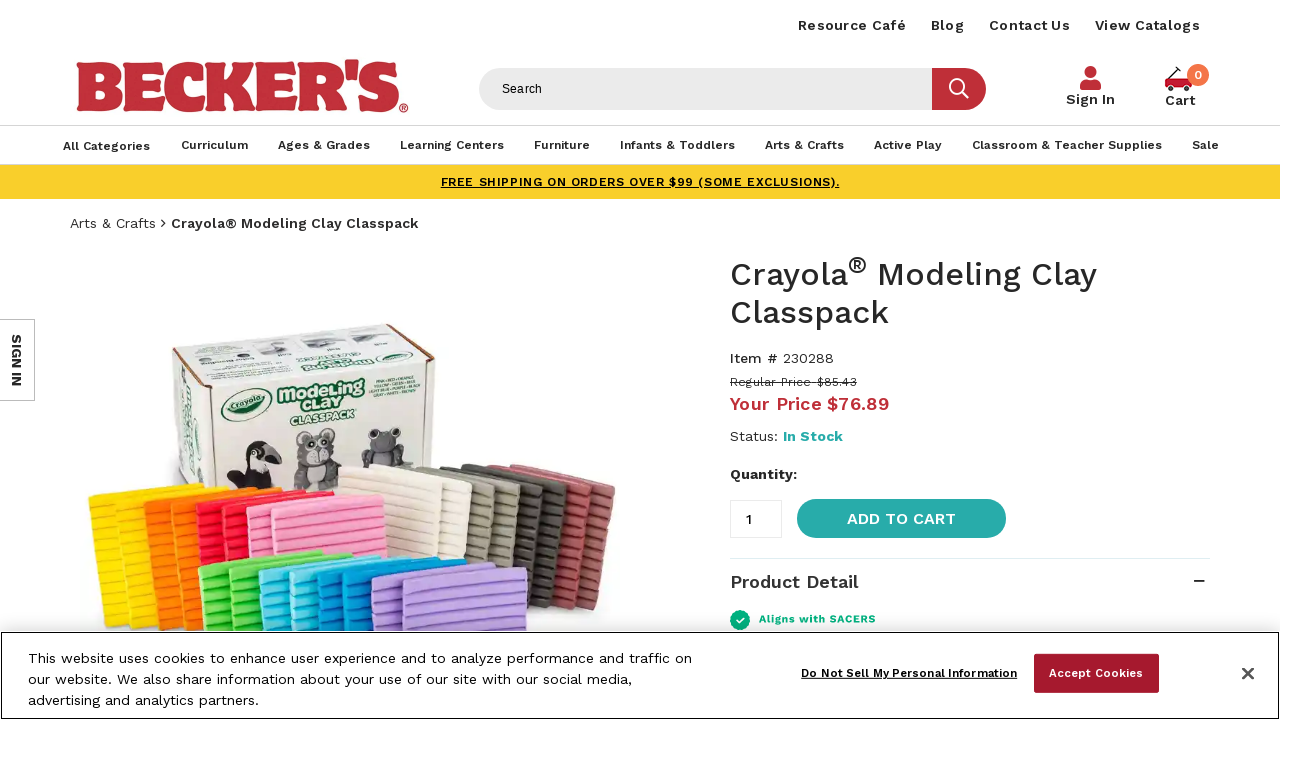

--- FILE ---
content_type: text/html; charset=utf-8
request_url: https://www.shopbecker.com/Crayola-Modeling-Clay-Classpack-230288/
body_size: 18621
content:


<!DOCTYPE html>
<html lang="en"
      dir="ltr"
      class="layout layout--preLogin layout--product layout--productVariant">
<head>

        <script type="application/ld+json">
            {
              "@context": "https://schema.org/",
              "@type": "Product",
              "name": "Crayola&#xAE; Modeling Clay Classpack",
              "image": "https://www.shopbecker.com/globalassets/product-images/crayola_modeling_clay_classpack_beckers_school_supplies_230288_0_.jpg?ver=2021653",
              "description": "Create 3-dimensional art with soft, pliable modeling clay. Non-drying and non-hardening. 12 colors. Great for classrooms, art rooms and group activities. Ages 4&#x2B;",
              "brand": {
                "@type": "Brand",
                "name": "Becker's"
              },
              "sku": "230288",
              "offers": {
                "@type": "Offer",
                "url": "https://www.shopbecker.com/Crayola-Modeling-Clay-Classpack-230288/",
                "priceCurrency": "USD",
                "price": "76.89",
                "availability": "https://schema.org/InStock",
                "itemCondition": "https://schema.org/NewCondition"
              }
            }
        </script>


<!-- be_ixf, sdk, gho-->
<meta name="be:sdk" content="dotnet_sdk_1.4.25" />
<meta name="be:timer" content="16ms" />
<meta name="be:orig_url" content="https%3a%2f%2fwww.shopbecker.com%2fCrayola-Modeling-Clay-Classpack-230288%2f" />
<meta name="be:capsule_url" content="https%3a%2f%2fixfd1-api.bc0a.com%2fapi%2fixf%2f1.0.0%2fget_capsule%2ff00000000235681%2f01472780864" />
<meta name="be:norm_url" content="https%3a%2f%2fwww.shopbecker.com%2fCrayola-Modeling-Clay-Classpack-230288%2f" />
<meta name="be:api_dt" content="py_2026; pm_01; pd_12; ph_02; pmh_37; p_epoch:1768214251770" />
<meta name="be:mod_dt" content="py_2026; pm_01; pd_12; ph_02; pmh_37; p_epoch:1768214251770" />
<meta name="be:messages" content="0" />
<style>
.be-ix-link-block .be-related-link-container{margin-bottom:20px}
  .be-ix-link-block .be-related-link-container .be-label{margin:0;font-size:16px;font-weight:600;letter-spacing:.3px;color:#000}
  .be-ix-link-block .be-related-link-container .be-list{display:inline-block;list-style:none;margin:0;padding:0}
  .be-ix-link-block .be-related-link-container .be-list .be-list-item{display:inline-block;margin-right:20px}
  .be-ix-link-block .be-related-link-container .be-list .be-list-item .be-related-link{letter-spacing:.3px;    text-transform: uppercase;}
  .be-ix-link-block .be-related-link-container .be-list .be-list-item:last-child{margin-right:0}
  @media (max-width: 960px) {
  .be-ix-link-block .be-related-link-container .be-label{width:100%;font-size:20px;font-weight:600;line-height:1.25;letter-spacing:.5px;color:#272727;padding-bottom:21px}
  .be-ix-link-block .be-related-link-container .be-list{display:block;width:100%}
  .be-ix-link-block .be-related-link-container .be-list .be-list-item{display:block;margin-right:0;line-height:1.8;letter-spacing:.5px}
  .be-ix-link-block .be-related-link-container .be-list .be-list-item .be-related-link{font-size:20px;font-weight:400;line-height:1.8;letter-spacing:.5px;     text-transform: uppercase;}
  }
  @media (min-width: 961px) {
  .be-ix-link-block .be-related-link-container{display:flex}
  .be-ix-link-block .be-related-link-container .be-label{display:inline-block;margin-right:20px;flex-basis:150px;flex-grow:0;flex-shrink:0;line-height: 1.5;}
  }
</style>

    <meta http-equiv="X-UA-Compatible" content="IE=edge" />
    <meta http-equiv="Content-Type" content="text/html; charset=utf-8" />
    <meta charset="utf-8" />
    <meta name="HandheldFriendly" content="true" />
    <meta name="viewport" content="width=device-width, initial-scale=1, user-scalable=yes" />
    <meta name="format-detection" content="telephone=no" />
    
    
    
    
                <title>Crayola&#xAE; Modeling Clay Classpack | Becker&#x27;s School Supplies</title>
    <meta name="description" content="Create 3-dimensional art with soft, pliable modeling clay. Non-drying and non-hardening. 12 colors. Great for classrooms, art rooms and group activities. Ages 4&#x2B;" />
    <meta name="keywords" content="Crayola&#xAE; Modeling Clay Classpack" />
    <meta name="canonical" content="https://www.shopbecker.com/Crayola-Modeling-Clay-Classpack-230288/" />
    <meta property="og:site_name" content="Beckers" />
    <meta property="og:title" content="Beckers" />
    <meta property="og:image" content="https://www.shopbecker.com/globalassets/product-images/crayola_modeling_clay_classpack_beckers_school_supplies_230288_0_.jpg?ver=2021653" />

            <meta property="og:type" content="product" />
            <meta property="product:price:amount" content="85.43" />
            <meta property="product:price:currency" content="USD" />
        
    
        <title>Crayola&#xAE; Modeling Clay Classpack | Becker&#x27;s School Supplies</title>
    <meta name="description" content="Create 3-dimensional art with soft, pliable modeling clay. Non-drying and non-hardening. 12 colors. Great for classrooms, art rooms and group activities. Ages 4&#x2B;" />
    <meta name="keywords" content="Crayola&#xAE; Modeling Clay Classpack" />
    <meta name="canonical" content="https://www.shopbecker.com/Crayola-Modeling-Clay-Classpack-230288/" />
    <meta property="og:site_name" content="Beckers" />
    <meta property="og:title" content="Beckers" />
    <meta property="og:image" content="https://www.shopbecker.com/globalassets/product-images/crayola_modeling_clay_classpack_beckers_school_supplies_230288_0_.jpg?ver=2021653" />



    <!-- declare data layer -->
    <script>
        dataLayer = [];
    </script>
    
<meta name="facebook-domain-verification" content="ij1anqi7u3j5gljswuoyqx2t7eab8b" />
<script> 
  // Define dataLayer and the gtag function. 
  window.dataLayer = window.dataLayer || []; 
  function gtag(){dataLayer.push(arguments);} 
  
  gtag('set' , 'developer_id.dYWJhMj', true);

  // Default ad_storage to 'granted'. 
  gtag('consent', 'default', { 
        ad_storage: "granted", 
        analytics_storage: "granted", 
        functionality_storage: "granted", 
        personalization_storage: "granted", 
        security_storage: "granted",  
        ad_user_data: "granted",
        ad_personalization: "granted", 
'wait_for_update': 500 

  }); 
</script>


<!-- OptanonConsentNoticeStart -->
<script src="https://cdn.cookielaw.org/scripttemplates/otSDKStub.js?format=webp&quality=30"  type="text/javascript" charset="UTF-8" data-domain-script="01917690-3e23-7753-be10-eac5592409a9" ></script>
<script type="text/javascript">
function OptanonWrapper() { }
</script>
<!-- OptanonConsentNoticeEnd -->

<!-- Google Tag Manager -->
<script>
    (function (w, d, s, l, i) {
        w[l] = w[l] || []; w[l].push({
            'gtm.start':
                new Date().getTime(), event: 'gtm.js'
        }); var f = d.getElementsByTagName(s)[0],
            j = d.createElement(s), dl = l != 'dataLayer' ? '&l=' + l : ''; j.async = true; j.src =
                'https://www.googletagmanager.com/gtm.js?id=' + i + dl; f.parentNode.insertBefore(j, f);
    })(window, document, 'script', 'dataLayer', 'GTM-WZGDQTK');</script>
<!-- End Google Tag Manager -->

<script type='text/javascript'>
  var zaius = window['zaius']||(window['zaius']=[]);zaius.methods=["initialize","onload","customer","entity","event","subscribe","unsubscribe","consent","identify","anonymize","dispatch"];zaius.factory=function(e){return function(){var t=Array.prototype.slice.call(arguments);t.unshift(e);zaius.push(t);return zaius}};(function(){for(var i=0;i<zaius.methods.length;i++){var method=zaius.methods[i];zaius[method]=zaius.factory(method)}var e=document.createElement("script");e.type="text/javascript";e.async=true;e.src=("https:"===document.location.protocol?"https://":"http://")+"d1igp3oop3iho5.cloudfront.net/v2/jUkPVgAig3OvQBSWhEUFmQ/zaius-min.js";var t=document.getElementsByTagName("script")[0];t.parentNode.insertBefore(e,t)})();
  
  // Edits to this script should only be made below this line.
  zaius.event('pageview');
</script>
    <link href="https://fonts.googleapis.com/css?family=Coming+Soon|Work+Sans:400,500,600,700" rel="stylesheet">
    <link rel="icon" type="image/png" href="/favicon.png" />

    <link href="/Content/themes/Skin_Default/css/sync/customGlobalCss.min.css?version=1.0.29" rel="stylesheet">

    
    


    <script src="/Content/core/js/sync.js?format=webp&quality=30&version=1.0.29"></script>
    <script src="https://cdnjs.cloudflare.com/ajax/libs/jquery-migrate/3.3.1/jquery-migrate.js?format=webp&quality=30"></script>
    <script src="/Content/core/js/async.js?format=webp&quality=30&version=1.0.29" async></script>
    <script src="/Content/themes/Skin_Default/js/async.js?format=webp&quality=30&version=1.0.29" async></script>
    <script src="/Content/core/js/commerce/cart-helper.js?format=webp&quality=30&version=1.0.29" async></script>
    <script src="/Content/core/js/commerce/speed-shop.js?format=webp&quality=30&version=1.0.29" async></script>
    <script src="/Content/themes/Skin_Default/js/modalFormReset.js?format=webp&quality=30&version=1.0.29"></script>
    
        <script src="/Content/core/js/commerce/sign-in.js?format=webp&quality=30&version=1.0.29"></script>
            <script src="/Content/core/js/commerce/quick-sign-in.js?format=webp&quality=30&version=1.0.29"></script>


    
    
            
<script src="/Content/core/js/components.zoom-panel.js?format=webp&quality=30" async></script>
<script src="/Content/core/js/components.image-viewer.js?format=webp&quality=30" async></script>
<script src="/Content/core/js/components.variant-matrix.js?format=webp&quality=30" async></script>
<script src="/Content/themes/Skin_Default/js/mylistmodal.js?format=webp&quality=30" async></script>


<script>
    function readMore() {
        var description = document.getElementsByClassName('truncate--description')[0];
        var readmoreBtn = document.getElementById('readMore');
        readmoreBtn.classList.toggle('less');
        description.classList.toggle('truncate--me');
        if (readmoreBtn.classList.contains('less')) {
            readmoreBtn.innerHTML = '- Show Less';
        } else {
            readmoreBtn.innerHTML = '+ Read More';
        }
    }
</script>
        

    <script>
!function(T,l,y){var S=T.location,k="script",D="instrumentationKey",C="ingestionendpoint",I="disableExceptionTracking",E="ai.device.",b="toLowerCase",w="crossOrigin",N="POST",e="appInsightsSDK",t=y.name||"appInsights";(y.name||T[e])&&(T[e]=t);var n=T[t]||function(d){var g=!1,f=!1,m={initialize:!0,queue:[],sv:"5",version:2,config:d};function v(e,t){var n={},a="Browser";return n[E+"id"]=a[b](),n[E+"type"]=a,n["ai.operation.name"]=S&&S.pathname||"_unknown_",n["ai.internal.sdkVersion"]="javascript:snippet_"+(m.sv||m.version),{time:function(){var e=new Date;function t(e){var t=""+e;return 1===t.length&&(t="0"+t),t}return e.getUTCFullYear()+"-"+t(1+e.getUTCMonth())+"-"+t(e.getUTCDate())+"T"+t(e.getUTCHours())+":"+t(e.getUTCMinutes())+":"+t(e.getUTCSeconds())+"."+((e.getUTCMilliseconds()/1e3).toFixed(3)+"").slice(2,5)+"Z"}(),iKey:e,name:"Microsoft.ApplicationInsights."+e.replace(/-/g,"")+"."+t,sampleRate:100,tags:n,data:{baseData:{ver:2}}}}var h=d.url||y.src;if(h){function a(e){var t,n,a,i,r,o,s,c,u,p,l;g=!0,m.queue=[],f||(f=!0,t=h,s=function(){var e={},t=d.connectionString;if(t)for(var n=t.split(";"),a=0;a<n.length;a++){var i=n[a].split("=");2===i.length&&(e[i[0][b]()]=i[1])}if(!e[C]){var r=e.endpointsuffix,o=r?e.location:null;e[C]="https://"+(o?o+".":"")+"dc."+(r||"services.visualstudio.com")}return e}(),c=s[D]||d[D]||"",u=s[C],p=u?u+"/v2/track":d.endpointUrl,(l=[]).push((n="SDK LOAD Failure: Failed to load Application Insights SDK script (See stack for details)",a=t,i=p,(o=(r=v(c,"Exception")).data).baseType="ExceptionData",o.baseData.exceptions=[{typeName:"SDKLoadFailed",message:n.replace(/\./g,"-"),hasFullStack:!1,stack:n+"\nSnippet failed to load ["+a+"] -- Telemetry is disabled\nHelp Link: https://go.microsoft.com/fwlink/?linkid=2128109\nHost: "+(S&&S.pathname||"_unknown_")+"\nEndpoint: "+i,parsedStack:[]}],r)),l.push(function(e,t,n,a){var i=v(c,"Message"),r=i.data;r.baseType="MessageData";var o=r.baseData;return o.message='AI (Internal): 99 message:"'+("SDK LOAD Failure: Failed to load Application Insights SDK script (See stack for details) ("+n+")").replace(/\"/g,"")+'"',o.properties={endpoint:a},i}(0,0,t,p)),function(e,t){if(JSON){var n=T.fetch;if(n&&!y.useXhr)n(t,{method:N,body:JSON.stringify(e),mode:"cors"});else if(XMLHttpRequest){var a=new XMLHttpRequest;a.open(N,t),a.setRequestHeader("Content-type","application/json"),a.send(JSON.stringify(e))}}}(l,p))}function i(e,t){f||setTimeout(function(){!t&&m.core||a()},500)}var e=function(){var n=l.createElement(k);n.src=h;var e=y[w];return!e&&""!==e||"undefined"==n[w]||(n[w]=e),n.onload=i,n.onerror=a,n.onreadystatechange=function(e,t){"loaded"!==n.readyState&&"complete"!==n.readyState||i(0,t)},n}();y.ld<0?l.getElementsByTagName("head")[0].appendChild(e):setTimeout(function(){l.getElementsByTagName(k)[0].parentNode.appendChild(e)},y.ld||0)}try{m.cookie=l.cookie}catch(p){}function t(e){for(;e.length;)!function(t){m[t]=function(){var e=arguments;g||m.queue.push(function(){m[t].apply(m,e)})}}(e.pop())}var n="track",r="TrackPage",o="TrackEvent";t([n+"Event",n+"PageView",n+"Exception",n+"Trace",n+"DependencyData",n+"Metric",n+"PageViewPerformance","start"+r,"stop"+r,"start"+o,"stop"+o,"addTelemetryInitializer","setAuthenticatedUserContext","clearAuthenticatedUserContext","flush"]),m.SeverityLevel={Verbose:0,Information:1,Warning:2,Error:3,Critical:4};var s=(d.extensionConfig||{}).ApplicationInsightsAnalytics||{};if(!0!==d[I]&&!0!==s[I]){var c="onerror";t(["_"+c]);var u=T[c];T[c]=function(e,t,n,a,i){var r=u&&u(e,t,n,a,i);return!0!==r&&m["_"+c]({message:e,url:t,lineNumber:n,columnNumber:a,error:i}),r},d.autoExceptionInstrumented=!0}return m}(y.cfg);function a(){y.onInit&&y.onInit(n)}(T[t]=n).queue&&0===n.queue.length?(n.queue.push(a),n.trackPageView({})):a()}(window,document,{src: "https://js.monitor.azure.com/scripts/b/ai.2.gbl.min.js", crossOrigin: "anonymous", cfg: {instrumentationKey: '00a23586-8491-485d-bea1-9da15c45f4b4', disableCookiesUsage: false }});
</script>

    
    <script src="/Content/themes/Skin_Default/js/ga4Events.js?format=webp&quality=30&version=1.0.29"></script>
</head>
<body>
    <!-- Google Tag Manager (noscript) -->
<noscript>
    <iframe src="https://www.googletagmanager.com/ns.html?format=webp&quality=30&id=GTM-WZGDQTK" title="GTM"
            height="0" width="0" style="display:none;visibility:hidden"></iframe>
</noscript>
<!-- End Google Tag Manager (noscript) -->

    
    

    <div class="layout__container">
        



<header class="layout__header promoPad" role="banner">
    <a href="#content" class="skipToContent" tabindex="1">Skip to content</a>

    <div class="layout__mobileHeader md-andDown" aria-hidden="true" data-acsb-hidden="true">
            <aside class="layout__cms layout__cms--header layout__cms--top layout--width md-andDown">
                <div class="contentArea grid"><div class="block block--standard yellow--bg uppercase xs-12">

    <div class="wysiwyg wysiwyg--block">
        
<p><a href="/shipping-policy/">FREE SHIPPING on orders over $99 (some exclusions).</a></p>
    </div>

</div></div>
            </aside>
        <div class="width--layout clearfix--none">
            <a href="#" role="button"  aria-label="Mobile menu toggle" class="layout__mobileHeaderButton canvasMenu__toggleButton" aria-controls="canvasMenu"><span></span><span></span><span></span></a>
            

<a href="https://www.shopbecker.com/" class="logo layout__logo md-andDown" rel="home">
    <img alt="Beckers" class="logo__image layout__logoImage" height="144" src="https://www.shopbecker.com//Content/themes/Skin_Default/images/logo.png?format=webp&quality=30" width="680">
</a>
            <a class="layout__mobileHeaderButton searchButton"  aria-label="Mobile search" href="/search/"><i class="fas fa-search"></i></a>
                <a href="/shopping-cart/"  aria-label="Mobile cart" role="button" class="layout__mobileHeaderButton layout__mobileMiniCart">
                    <span class="miniCart__count"></span>
                </a>
        </div>
    </div>
    
    <style>
        .nav__select {
            padding: 8px;
            font-size: 14px;
            border: 1px solid #ccc;
            border-radius: 4px;
            background-color: #fff;
            cursor: pointer;
        }

        .nav__select:focus {
            outline: none;
            border-color: #007bff;
            box-shadow: 0 0 5px rgba(0, 123, 255, 0.5);
        }
    </style>

    <div class="canvasMenu promoPad" id="canvasMenu">
            <nav class="layout__utilityNav canvasMenu__3rd-child width--layout" role="navigation">
                <p class="hide" aria-hidden="true" data-acsb-hidden="true">Quick links</p>
                <ul class="nav nav--utility lg-nav--horizontal lg-align--right margin--none" aria-label="Header Menu">



        <li class="nav__item" role="listitem">
            <a href="/resource-cafe/"
                                  class="nav__link"
>Resource Caf&#xE9;</a>
        </li>
        <li class="nav__item" role="listitem">
            <a href="/resource-cafe/beckers-blog/"
                                  class="nav__link"
>Blog</a>
        </li>
        <li class="nav__item" role="listitem">
            <a href="/contact-us/"
                                  class="nav__link"
>Contact Us</a>
        </li>
        <li class="nav__item" role="listitem">
            <a href="/request-a-catalog/"
                                  class="nav__link"
>View Catalogs</a>
        </li>
                </ul>
            </nav>

        <div class="layout__logoNav width--layout lg-andUp">
            <div class="mainWrapper">
                

<a href="https://www.shopbecker.com/" class="logo layout__logo lg-andUp" rel="home">
    <img alt="Beckers" class="logo__image layout__logoImage" height="144" src="https://www.shopbecker.com//Content/themes/Skin_Default/images/logo.png?format=webp&quality=30" width="680">
</a>
                    <form action="/search/" class="search search--header lg-andUp" data-acsb-form-uuid="a8mlj4s38yys" data-acsb-form-type="search" role="search">
                        <label class="hide" for="header-search-term" aria-hidden="true" data-acsb-hidden="true">Search terms</label>
                        <input type="text"
                               class="search__input predictiveSearch"
                               id="header-search-term"
                               maxlength="255"
                               placeholder="Search"
                               name="q"
                               data-url="/search/GetSearchSuggestions"
                               data-options="{&quot;autoSubmit&quot;: true}"
                               aria-label="Header Search"/>
                        <button type="submit" class="search__submit" value="Search" title="Search"><i class="fas fa-search"></i></button>
                    </form>
                    <div class="nav__item  nav__item--account">
                        <a href="/sign-in" class="nav__link">Sign In</a>
                    </div>
<div
    class="miniCart"
    aria-hidden="true"
    data-lineitem-count="0"
    data-action-refresh="/MiniCart/LineItems"
    data-initial-count="0"
    data-initial-subtotal="$0.00"
    data-string-close="Close"
    data-string-count-singular="{0}"
    data-string-count-plural="{0}"
            data-shopping-cart="/shopping-cart/"
>
        <a href="/shopping-cart/" class="miniCart__cartPageLink" tabindex="-1">
<span class="miniCart__countWrap"><span class="miniCart__count">0</span></span>            <span>Cart</span>
        </a>
    <aside class="miniCart__dropdown dropdown" id="miniCart" aria-hidden="true" data-acsb-hidden="true">
        <div class="miniCart__heading">
            <h5 class="miniCart__title">
                My Cart <span class="miniCart__countWrap"><span class="miniCart__count">0</span></span>
            </h5>
        </div>
        <div class="miniCart__content pad--5">

        </div>
        <div class="miniCart__info">Subtotal: <span class="miniCart__subtotal">$0.00</span></div>
            <div class="miniCart__actions">

                    <a href="/shopping-cart/" class="miniCart__cartPageButton button">View cart</a>
            </div>
    </aside>
</div>

            </div>
        </div>
        
            <nav class="layout__primaryNav" role="navigation" aria-label="Header Menu">
                <p class="hide" aria-hidden="true" data-acsb-hidden="true">Navigation</p>
                <ul class="nav nav--primary lg-nav--uniform nav--depth-0 width--layout">
                    
        <li role="listitem" class="nav__item">
<a class="nav__link" href="/search/"><span>All Categories</span></a>        </li>
        <li role="listitem" class="nav__item nav__item--expands tabs tabs--accordion">
                <a class="tabs__tab" aria-expanded="false" aria-hidden="true" data-acsb-hidden="true"></a>
<a class="nav__link" href="/Curriculum/"><span>Curriculum</span></a>                    <div class="tabs__panel" aria-hidden="true" data-acsb-hidden="true">
                        <div class="contentArea grid grid--flex grid--align-stretch"><div class="block block--standard xs-12 md-3">

    <div class="wysiwyg wysiwyg--block">
        
<p class="h3"><a href="/Curriculum-Literacy/">Literacy</a></p>
<ul>
<li><a href="/Curriculum-Literacy-Alphabet-Letters---Sounds/">Alphabet Letters &amp; Sounds</a></li>
<li><a href="/Curriculum-Literacy-Big-Books/">Big Books</a></li>
<li><a href="/Curriculum-Literacy-Books---Readers/">Books &amp; Readers</a></li>
<li><a href="/Curriculum-Literacy-Dry-Erase-Lap-Boards/">Dry-Erase Lap Boards</a></li>
<li><a href="/Curriculum-Literacy-Flannel-Boards---Felt-Sets/">Flannel Boards &amp; Felt Sets</a></li>
<li><a href="/Curriculum-Literacy-Furnishings/">Furnishings</a></li>
<li><a href="/Curriculum-Literacy-Reading-Skills/">Reading Skills</a></li>
<li><a href="/Curriculum-Literacy-Writing-Skills/">Writing Skills</a></li>
</ul>
    </div>

</div><div class="block block--standard xs-12 xs-clear md-3 md-clear--none">

    <div class="wysiwyg wysiwyg--block">
        
<p class="h3"><a href="/Curriculum-Math/">Math</a></p>
<ul>
<li><a href="/Curriculum-Math-Games---Activities/">Games &amp; Activities</a></li>
<li><a href="/Curriculum-Math-Geometry/">Geometry</a></li>
<li><a href="/Curriculum-Math-Manipulatives/">Manipulatives</a></li>
<li><a href="/Curriculum-Math-Measurement/">Measurement</a></li>
<li><a href="/Curriculum-Math-Numbers--Counting---Operations/">Numbers, Counting &amp; Operations</a></li>
<li><a href="/Curriculum-Math-Sorting---Patterning/">Sorting &amp; Patterning</a></li>
<li><a href="/Curriculum-Math-Time---Money/">Time &amp; Money</a></li>
</ul>
    </div>

</div><div class="block block--standard xs-12 xs-clear md-3 md-clear--none">

    <div class="wysiwyg wysiwyg--block">
        
<p class="h3"><a href="/Curriculum-Science/">Science</a></p>
<ul>
<li><a href="/Curriculum-Science-Earth---Space/">Earth &amp; Space</a></li>
<li><a href="/Curriculum-Science-Five-Senses/">Five Senses</a></li>
<li><a href="/Curriculum-Science-Health---Nutrition/">Health &amp; Nutrition</a></li>
<li><a href="/Curriculum-Science-Life-Science/">Life Science</a></li>
<li><a href="/Curriculum-Science-Light--Color---Shadows/">Light, Color &amp; Shadows</a></li>
<li><a href="/Curriculum-Science-Physical-Science/">Physical Science</a></li>
<li><a href="/Curriculum-Science-Seasons---Weather/">Seasons &amp; Weather</a></li>
<li><a href="/Curriculum-Science-Supplies---Equipment/">Supplies &amp; Equipment</a></li>
</ul>
<p class="h3"><a href="/Curriculum-Social-Studies/">Social Studies</a></p>
<ul>
<li><a href="/Curriculum-Social-Studies-Family---Community/">Family &amp; Community</a></li>
<li><a href="/Curriculum-Social-Studies-Geography/">Geography</a></li>
<li><a href="/Curriculum-Social-Studies-Social-Awareness---Diversity/">Social Awareness &amp; Diversity</a></li>
</ul>
    </div>

</div><div class="block block--standard xs-12 xs-clear md-3 md-clear--none">

    <div class="wysiwyg wysiwyg--block">
        
<p class="h3"><a href="/Curriculum-Social-Emotional/">Social Emotional</a></p>
<ul>
<li><a title="Social Emotional Environmental Supports" href="/Curriculum-Social-Emotional-Environmental-Supports/">Environmental Supports</a></li>
<li><a title="Social Emotional Identifying Feelings" href="/Curriculum-Social-Emotional-Identifying-Feelings/">Identifying Feelings</a></li>
<li><a title="Social Emotional Managing Feelings" href="/Curriculum-Social-Emotional-Managing-Feelings/">Managing Feelings</a></li>
<li><a title="Social Emotional Learning (SEL) Curriculum" href="/Curriculum-Social-Emotional-Social-Emotional-Learning--SEL--Curriculum/">Social Emotional Learning (SEL) Curriculum</a></li>
<li><a title="Social Emotional Social Skills" href="/Curriculum-Social-Emotional-Social-Skills/">Social Skills</a></li>
<li><a title="Social Emotional Learning Yoga &amp; Mindfulness" href="/Curriculum-Social-Emotional-Yoga---Mindfulness/">Yoga &amp; Mindfulness</a></li>
</ul>
<p class="h3"><a href="/Curriculum-STEM-STEAM/">STEM/STEAM</a></p>
<ul>
<li><a href="/Curriculum-STEM-STEAM-Dramatic-Play/">Dramatic Play</a></li>
<li><a href="/Curriculum-STEM-STEAM-Engineering/">Engineering</a></li>
<li><a href="/kodo/">Kodo Kids</a></li>
<li><a href="/Curriculum-STEM-STEAM-Math/">Math</a></li>
<li><a href="/Curriculum-STEM-STEAM-Science/">Science</a></li>
<li><a href="/Curriculum-STEM-STEAM-Technology/">Technology</a></li>
</ul>
<p>&nbsp;</p>
    </div>

</div><div class="block block--standard megamenu-allLink xs-12 xs-clear">

    <div class="wysiwyg wysiwyg--block">
        
<p><a href="/Curriculum/">View All Products</a></p>
    </div>

</div></div>
                    </div>
        </li>
        <li role="listitem" class="nav__item nav__item--expands tabs tabs--accordion">
                <a class="tabs__tab" aria-expanded="false" aria-hidden="true" data-acsb-hidden="true"></a>
<a class="nav__link" href="/Ages---Grades/"><span>Ages & Grades</span></a>                    <div class="tabs__panel" aria-hidden="true" data-acsb-hidden="true">
                        <div class="contentArea grid grid--flex grid--align-stretch"><div class="block block--standard xs-12 md-9">

    <div class="wysiwyg wysiwyg--block">
        
<p class="h3"><a href="/Ages---Grades/">Shop By Age</a></p>
<ul>
<li><a href="/Ages---Grades-Infant-0-12-Months/">Infant/0-12 Months </a></li>
<li><a href="/Ages---Grades-Toddler-13-36-Months/">Toddler/13-36 Months </a></li>
<li><a href="/Ages---Grades-Preschool-3-4-Years/">Preschool/3-4 Years </a></li>
<li><a href="/Ages---Grades-Kindergarten-5-6-years/">Kindergarten/5-6 Years </a></li>
<li><a href="/Ages---Grades-1st---3rd-Grade-6-8-years/">1st - 3rd Grade/6-8 Years </a></li>
<li><a href="/Ages---Grades-4th---6th-Grade-9-12-years/">4th - 6th Grade / 9-12 Years </a></li>
<li><a href="/Ages---Grades-Educators-Parents/">Educators / Parents</a></li>
</ul>
    </div>

</div><div class="block block--standard fProduct xs-12 xs-clear md-3 md-clear--none">

    <div class="wysiwyg wysiwyg--block">
        
<p><img src="/globalassets/featured-products/featured-product_balance.jpg?format=webp&quality=30" alt="Becker's Balance Challenge Set Featured Product" width="270" height="270" loading="lazy" /></p>
<p>Becker's Exclusive STEM System</p>
<p class="h3"><a href="/Curriculum-STEM-STEAM/">Shop STEM/STEAM &gt;</a></p>
    </div>

</div><div class="block block--standard megamenu-allLink xs-12 xs-clear md-9">

    <div class="wysiwyg wysiwyg--block">
        
<p><a href="/Ages---Grades/">View All Products</a></p>
    </div>

</div></div>
                    </div>
        </li>
        <li role="listitem" class="nav__item nav__item--expands tabs tabs--accordion">
                <a class="tabs__tab" aria-expanded="false" aria-hidden="true" data-acsb-hidden="true"></a>
<a class="nav__link" href="/Learning-Centers/"><span>Learning Centers</span></a>                    <div class="tabs__panel" aria-hidden="true" data-acsb-hidden="true">
                        <div class="contentArea grid grid--flex grid--align-stretch"><div class="block block--standard xs-12 md-3">

    <div class="wysiwyg wysiwyg--block">
        
<p class="h3"><a href="/Learning-Centers-Blocks---Manipulatives/">Blocks &amp; Manipulatives</a></p>
<ul>
<li><a href="/Learning-Centers-Blocks---Manipulatives-Building---Construction/">Building &amp; Construction</a></li>
<li><a href="/Learning-Centers-Blocks---Manipulatives-Lacing---Sorting/">Lacing &amp; Sorting</a></li>
<li><a href="/Learning-Centers-Blocks---Manipulatives-Magnetic-Play/">Magnetic Play</a></li>
<li><a href="/Learning-Centers-Blocks---Manipulatives-Pegs---Pegboards/">Pegs &amp; Pegboards</a></li>
<li><a href="/Learning-Centers-Blocks---Manipulatives-People---Animal-Props/">People &amp; Animal Props</a></li>
<li><a href="/Learning-Centers-Blocks---Manipulatives-Puzzles/">Puzzles</a></li>
<li><a href="/Learning-Centers-Blocks---Manipulatives-Self-Help-Skills/">Self Help Skills</a></li>
<li><a href="/Learning-Centers-Blocks---Manipulatives-Sensory-Play/">Sensory Play</a></li>
<li><a href="/Learning-Centers-Blocks---Manipulatives-Soft-Blocks/">Soft Blocks</a></li>
<li><a href="/Learning-Centers-Blocks---Manipulatives-Specialty-Blocks/">Specialty Blocks</a></li>
<li><a href="/Learning-Centers-Blocks---Manipulatives-Storage---Tables/">Storage &amp; Tables</a></li>
<li><a href="/Learning-Centers-Blocks---Manipulatives-Vehicles---Accessories/">Vehicles &amp; Accessories</a></li>
<li><a href="/Learning-Centers-Blocks---Manipulatives-Wood-Blocks/">Wood Blocks</a></li>
</ul>
    </div>

</div><div class="block block--standard xs-12 xs-clear md-3 md-clear--none">

    <div class="wysiwyg wysiwyg--block">
        
<p class="h3"><a href="/Learning-Centers-Puzzles---Games/">Puzzles &amp; Games</a></p>
<ul>
<li><a href="/Learning-Centers-Puzzles---Games-Bingo---Lotto/">Bingo &amp; Lotto</a></li>
<li><a href="/Learning-Centers-Puzzles---Games-Board-Games/">Board Games</a></li>
<li><a href="/Learning-Centers-Puzzles---Games-Educational-Games/">Educational Games</a></li>
<li><a href="/Learning-Centers-Puzzles---Games-Floor-Puzzles/">Floor Puzzles</a></li>
<li><a href="/Learning-Centers-Puzzles---Games-Jigsaw-Puzzles/">Jigsaw Puzzles</a></li>
<li><a href="/Learning-Centers-Puzzles---Games-Knob---Peg-Puzzles/">Knob &amp; Peg Puzzles</a></li>
<li><a href="/Learning-Centers-Puzzles---Games-School-Age/">School Age</a></li>
<li><a href="/Learning-Centers-Puzzles---Games-Wooden-Puzzles/">Wooden Puzzles</a></li>
</ul>
    </div>

</div><div class="block block--standard xs-12 xs-clear md-3 md-clear--none">

    <div class="wysiwyg wysiwyg--block">
        
<p class="h3"><a href="/Learning-Centers-Music---AV/">Music &amp; Audio/Visual</a></p>
<ul>
<li><a href="/Learning-Centers-Music---AV-CD-s/">CDs</a></li>
<li><a href="/Learning-Centers-Music---AV-Instruments/">Instruments</a></li>
<li><a href="/Learning-Centers-Music---AV-Multicultural/">Multicultural</a></li>
<li><a href="/Learning-Centers-Music---AV-Multimedia-Players/">Multimedia Players</a></li>
<li><a href="/Learning-Centers-Music---AV-Audio-Visual-Aids/">Audio/Visual Aids</a></li>
<li><a href="/Learning-Centers-Music---AV-Carts---Storage/">Carts &amp; Storage</a></li>
<li><a href="/Learning-Centers-Music---AV-Classroom-Technology/">Classroom Technology</a></li>
</ul>
<p class="h3"><a href="/Learning-Centers-Sand--Water---Sensory-Play/">Sand, Water &amp; Sensory Play</a></p>
<ul>
<li><a href="/Learning-Centers-Sand--Water---Sensory-Play-Sand---Water-Accessories/">Sand &amp; Water Accessories</a></li>
<li><a href="/Learning-Centers-Sand--Water---Sensory-Play-Sand---Water-Tables/">Sand &amp; Water Tables</a></li>
<li><a href="/Learning-Centers-Sand--Water---Sensory-Play-Sensory-Materials/">Sensory Materials</a></li>
</ul>
    </div>

</div><div class="block block--standard xs-12 xs-clear md-3 md-clear--none">

    <div class="wysiwyg wysiwyg--block">
        
<p class="h3"><a href="/Learning-Centers-Dramatic-Play/">Dramatic Play</a></p>
<ul>
<li><a href="/Learning-Centers-Dramatic-Play-Dolls---Doll-Play/">Dolls &amp; Doll Play</a></li>
<li><a href="/Learning-Centers-Dramatic-Play-Dress-Up---Role-Play/">Dress-Up &amp; Role Play</a></li>
<li><a href="/Learning-Centers-Dramatic-Play-Kitchen-Units---Playsets/">Kitchen Units &amp; Playsets</a></li>
<li><a href="/Learning-Centers-Dramatic-Play-Furniture---Play-Areas/">Furniture &amp; Play Areas</a></li>
<li><a href="/Learning-Centers-Dramatic-Play-Pretend-Food/">Pretend Food</a></li>
<li><a href="/Learning-Centers-Dramatic-Play-Puppets/">Puppets</a></li>
</ul>
<p class="h3"><a href="/Learning-Centers-Outdoor-Classroom/">Outdoor Classroom</a></p>
    </div>

</div><div class="block block--standard megamenu-allLink xs-12 xs-clear">

    <div class="wysiwyg wysiwyg--block">
        
<p><a href="/Learning-Centers/">View All Products</a></p>
    </div>

</div></div>
                    </div>
        </li>
        <li role="listitem" class="nav__item nav__item--expands tabs tabs--accordion">
                <a class="tabs__tab" aria-expanded="false" aria-hidden="true" data-acsb-hidden="true"></a>
<a class="nav__link" href="/Furniture/"><span>Furniture</span></a>                    <div class="tabs__panel" aria-hidden="true" data-acsb-hidden="true">
                        <div class="contentArea grid grid--flex grid--align-stretch"><div class="block block--standard xs-12 md-3">

    <div class="wysiwyg wysiwyg--block">
        
<p class="h3"><a title="Classroom Furniture" href="/Furniture-Classroom/">Classroom</a></p>
<ul>
<li>
<a href="/Furniture-Classroom-Carpets---Rugs/">Carpets &amp; Rugs</a>
</li>
<li><a href="/Furniture-Classroom-Chairs---Seating/">Chairs &amp; Seating</a></li>
<li><a href="/Furniture-Classroom-Cots---Mats/">Cots &amp; Mats</a></li>
<li><a href="/Furniture-Classroom-Desks/">Desks</a></li>
<li><a href="/Furniture-Classroom-Infant---Toddler/">Infant &amp; Toddler</a></li>
<li><a href="/Furniture-Classroom-Soft-Seating---Pillows/">Soft Seating &amp; Pillows</a></li>
<li><a href="/Furniture-Classroom-Tables/">Tables</a></li>
</ul>
    </div>

</div><div class="block block--standard xs-12 xs-clear md-3 md-clear--none">

    <div class="wysiwyg wysiwyg--block">
        
<p class="h3"><a href="/Furniture-Storage/">Storage</a></p>
<ul>
<li><a href="/Furniture-Storage-Book-Storage/">Book Storage</a></li>
<li>
<a href="/Furniture-Storage-Storage-Units/">Storage Units</a>
</li>
<li><a href="/Furniture-Storage-Lockers---Cubbies/">Lockers &amp; Cubbies</a></li>
</ul>
    </div>

</div><div class="block block--standard xs-12 xs-clear md-3 md-clear--none">

    <div class="wysiwyg wysiwyg--block">
        
<p class="h3"><a href="/Furniture-Other/">Other</a></p>
<ul>
<li><a href="/Furniture-Other-Dramatic-Play/">Dramatic Play</a></li>
<li><a href="/Furniture-Other-Easels---Display/">Easels &amp; Display</a></li>
<li><a href="/Furniture-Other-Office-Furniture/">
Office Furniture
</a></li>
<li><a href="/Furniture-Other-Outdoor/">Outdoor</a></li>
<li><a href="/Furniture-Other-Portable-Sinks/">
Portable Sinks
</a></li>
</ul>
    </div>

</div><div class="block block--standard fProduct xs-12 xs-clear md-3 md-clear--none">

    <div class="wysiwyg wysiwyg--block">
        
<p><img src="/globalassets/featured-products/featured-product_coat-locker.jpg?format=webp&quality=30" alt="Becker's Coat Locker Featured Product" width="270" height="270" loading="lazy" /></p>
<p>Help keep students organized!</p>
<p class="h3"><a href="/Furniture-Storage-Lockers---Cubbies/">Shop lockers &amp; cubbies &gt;</a></p>
    </div>

</div><div class="block block--standard megamenu-allLink xs-12 xs-clear md-9">

    <div class="wysiwyg wysiwyg--block">
        
<p><a href="/Furniture/">View All Products</a></p>
    </div>

</div></div>
                    </div>
        </li>
        <li role="listitem" class="nav__item nav__item--expands tabs tabs--accordion">
                <a class="tabs__tab" aria-expanded="false" aria-hidden="true" data-acsb-hidden="true"></a>
<a class="nav__link" href="/Infants---Toddlers/"><span>Infants & Toddlers</span></a>                    <div class="tabs__panel" aria-hidden="true" data-acsb-hidden="true">
                        <div class="contentArea grid grid--flex grid--align-stretch"><div class="block block--standard xs-12 md-3">

    <div class="wysiwyg wysiwyg--block">
        
<p class="h3"><a href="/Infants---Toddlers-Play-Areas---Learning-Centers/">Play Areas/Learning Centers</a></p>
<ul>
<li><a href="/Infants---Toddlers-Play-Areas---Learning-Centers-Art/">Art</a></li>
<li><a href="/Infants---Toddlers-Play-Areas---Learning-Centers-Blocks/">Blocks </a></li>
<li><a href="/Infants---Toddlers-Play-Areas---Learning-Centers-Books---Literacy/">Books &amp; Literacy</a></li>
<li><a href="/Infants---Toddlers-Play-Areas---Learning-Centers-Cognitive/">Cognitive</a></li>
<li><a href="/Infants---Toddlers-Play-Areas---Learning-Centers-Dramatic-Play/">Dramatic Play</a></li>
<li><a href="/Infants---Toddlers-Play-Areas---Learning-Centers-Fine-Motor/">Fine Motor</a></li>
<li><a href="/Infants---Toddlers-Play-Areas---Learning-Centers-Gross-Motor/">Gross Motor</a></li>
<li><a href="/Infants---Toddlers-Play-Areas---Learning-Centers-Music/">Music</a></li>
<li><a href="/Infants---Toddlers-Play-Areas---Learning-Centers-Sand---Water/">Sand &amp; Water</a></li>
<li><a href="/Infants---Toddlers-Play-Areas---Learning-Centers-Science---Nature/">Science &amp; Nature</a></li>
<li><a title="Becker's Soft Summit Soft Play" href="/Infants---Toddlers-Play-Areas---Learning-Centers-Soft-Play/">Soft Play</a></li>
</ul>
    </div>

</div><div class="block block--standard xs-12 xs-clear md-6 md-clear--none">

    <div class="wysiwyg wysiwyg--block">
        
<p class="h3"><a href="/Infants---Toddlers-For-Your-Center/">For Your Center</a></p>
<ul>
<li><a href="/Infants---Toddlers-For-Your-Center-Changing-Stations/">Changing Stations</a></li>
<li><a href="/Infants---Toddlers-For-Your-Center-Cribs--Cots---Mats/">Cribs, Cots &amp; Mats</a></li>
<li><a href="/Infants---Toddlers-For-Your-Center-Feeding---Mealtime/">Feeding &amp; Mealtime</a></li>
<li><a href="/Infants---Toddlers-For-Your-Center-Furnishings/">Furnishings</a></li>
<li><a href="/Infants---Toddlers-For-Your-Center-Relaxation---Comfort/">Relaxation &amp; Comfort</a></li>
<li><a href="/Infants---Toddlers-For-Your-Center-Safety/">Safety</a></li>
<li>
<a href="/Infants---Toddlers-For-Your-Center-Strollers---Buggies/">Strollers &amp; Buggies</a>
</li>
</ul>
    </div>

</div><div class="block block--standard fProduct xs-12 xs-clear md-3 md-clear--none">

    <div class="wysiwyg wysiwyg--block">
        
<p><img src="/globalassets/featured-products/featured-product_infants.jpg?format=webp&quality=30" alt="Soft Baby Blocks Featured Product" width="270" height="270" loading="lazy" /></p>
<p>Blocks for the little guys!</p>
<p class="h3"><a href="/Infants---Toddlers-Play-Areas---Learning-Centers-Blocks/">Shop blocks &gt;</a></p>
    </div>

</div><div class="block block--standard megamenu-allLink xs-12 xs-clear md-9">

    <div class="wysiwyg wysiwyg--block">
        
<p><a href="/Infants---Toddlers/">View All Products</a></p>
    </div>

</div></div>
                    </div>
        </li>
        <li role="listitem" class="nav__item nav__item--expands tabs tabs--accordion">
                <a class="tabs__tab" aria-expanded="false" aria-hidden="true" data-acsb-hidden="true"></a>
<a class="nav__link" href="/Arts---Crafts/"><span>Arts & Crafts</span></a>                    <div class="tabs__panel" aria-hidden="true" data-acsb-hidden="true">
                        <div class="contentArea grid grid--flex grid--align-stretch"><div class="block block--standard xs-12 md-3">

    <div class="wysiwyg wysiwyg--block">
        
<p class="h3"><a href="/Arts---Crafts-Paint-Supplies/">Paint Supplies</a></p>
<ul>
<li><a href="/Arts---Crafts-Paint-Supplies-Brushes---Accessories/">Brushes &amp; Accessories</a></li>
<li><a href="/Arts---Crafts-Paint-Supplies-Easels---Drying-Racks/">Easels &amp; Drying Racks</a></li>
<li><a href="/Arts---Crafts-Paint-Supplies-Paint/">Paint</a></li>
<li><a href="/Arts---Crafts-Paint-Supplies-Smocks---Aprons/">Smocks and Aprons</a></li>
</ul>
    </div>

</div><div class="block block--standard xs-12 xs-clear md-3 md-clear--none">

    <div class="wysiwyg wysiwyg--block">
        
<p class="h3"><a href="/Arts---Crafts-Crafty-Stuff/">Crafty Stuff</a></p>
<ul>
<li><a href="/Arts---Crafts-Crafty-Stuff-Collage---Craft-Materials/">Collage &amp; Craft Materials</a></li>
<li><a href="/Arts---Crafts-Crafty-Stuff-Dough---Clay/">Dough &amp; Clay</a></li>
<li><a href="/Arts---Crafts-Crafty-Stuff-Glue---Adhesives/">Glue &amp; Adhesives</a></li>
<li><a href="/Arts---Crafts-Crafty-Stuff-Scissors/">Scissors</a></li>
<li><a href="/Arts---Crafts-Crafty-Stuff-Stamps---Sponges/">Stamps &amp; Sponges</a></li>
</ul>
    </div>

</div><div class="block block--standard xs-12 xs-clear md-3 md-clear--none">

    <div class="wysiwyg wysiwyg--block">
        
<p class="h3"><a href="/Arts---Crafts-Drawing-Supplies/">Drawing Supplies</a></p>
<ul>
<li><a href="/Arts---Crafts-Drawing-Supplies-Crayons/">Crayons</a></li>
<li><a href="/Arts---Crafts-Drawing-Supplies-Drawing-Tools/">Drawing Tools</a></li>
<li><a href="/Arts---Crafts-Drawing-Supplies-Markers/">Markers</a></li>
<li><a href="/Arts---Crafts-Drawing-Supplies-Paper/">Paper</a></li>
</ul>
<p class="h3"><a title="Artful Goods by Beckers" href="/Artful-Goods/">Artful Goods<sup>&reg;</sup></a></p>
<ul>
<li><a title="Artful Goods Paint Supplies" href="/Artful-Goods-Paint-Supplies/">Paint Supplies</a></li>
<li><a title="Artful Goods Dough Supplies" href="/Artful-Goods-Dough-Supplies/">Dough Supplies</a></li>
<li><a title="Artful  Goods Craft Supplies" href="/Artful-Goods-Craft-Supplies/">Craft Supplies</a></li>
<li><a title="Artful Goods Drawing Supplies" href="/Artful-Goods-Drawing-Supplies/">Drawing Supplies</a></li>
</ul>
    </div>

</div><div class="block block--standard fProduct xs-12 xs-clear md-3 md-clear--none">

    <div class="wysiwyg wysiwyg--block">
        
<p><img src="/globalassets/featured-products/featured-product_construction-paper.jpg?format=webp&quality=30" alt="Sunworks Construction Paper Featured Product" width="270" height="270" loading="lazy" /></p>
<p>So many colors to choose from!</p>
<p class="h3"><a href="/Sunworks--Construction-Paper--9--x-12--SUN912Z/">Shop construction paper &gt;</a></p>
    </div>

</div><div class="block block--standard megamenu-allLink xs-12 xs-clear md-9">

    <div class="wysiwyg wysiwyg--block">
        
<p><a href="/Arts---Crafts/">View All Products</a></p>
    </div>

</div></div>
                    </div>
        </li>
        <li role="listitem" class="nav__item nav__item--expands tabs tabs--accordion">
                <a class="tabs__tab" aria-expanded="false" aria-hidden="true" data-acsb-hidden="true"></a>
<a class="nav__link" href="/Active-Play/"><span>Active Play</span></a>                    <div class="tabs__panel" aria-hidden="true" data-acsb-hidden="true">
                        <div class="contentArea grid grid--flex grid--align-stretch"><div class="block block--standard xs-12 md-9">

    <div class="wysiwyg wysiwyg--block">
        
<p class="h3"><a href="/Active-Play/">Active Play</a></p>
<ul>
<li><a href="/Active-Play-Balance---Coordination/">Balance &amp; Coordination</a></li>
<li><a href="/Active-Play-Balls---Bean-Bags/">Balls &amp; Bean Bags</a></li>
<li><a href="/Active-Play-Gross-Motor-Skills/">Gross Motor Skills</a></li>
<li><a href="/Active-Play-Mats/">Mats</a></li>
<li>
<a href="/Active-Play-Playground-Equipment/">Playground Equipment</a>
</li>
<li>
<a href="/Active-Play-Shade-Structures/">Shade Structures</a>
</li>
<li><a href="/Active-Play-Storage/">Storage</a></li>
<li><a href="/Active-Play-Trikes---Riding-Toys/">Trikes &amp; Riding Toys</a></li>
</ul>
    </div>

</div><div class="block block--standard fProduct xs-12 xs-clear md-3 md-clear--none">

    <div class="wysiwyg wysiwyg--block">
        
<p><a href="/Angeles--ClassicRiders--Trikes-FB0100PRZ/"><img src="/globalassets/featured-products/featured-product_trikes.jpg?format=webp&quality=30" alt="ClassicRider Trikes Featured Products" width="270" height="270" loading="lazy" /></a></p>
<p>Keep them moving!</p>
<p class="h3"><a href="/Angeles--ClassicRiders--Trikes-FB0100PRZ/">Shop trikes &amp; riding toys &gt;</a></p>
    </div>

</div><div class="block block--standard megamenu-allLink xs-12 xs-clear md-9">

    <div class="wysiwyg wysiwyg--block">
        
<p><a href="/Active-Play/">View All Products </a></p>
    </div>

</div></div>
                    </div>
        </li>
        <li role="listitem" class="nav__item nav__item--expands tabs tabs--accordion">
                <a class="tabs__tab" aria-expanded="false" aria-hidden="true" data-acsb-hidden="true"></a>
<a class="nav__link" href="/Classroom---Teacher-Supplies/"><span>Classroom & Teacher Supplies</span></a>                    <div class="tabs__panel" aria-hidden="true" data-acsb-hidden="true">
                        <div class="contentArea grid grid--flex grid--align-stretch"><div class="block block--standard xs-12 md-3">

    <div class="wysiwyg wysiwyg--block">
        
<p class="h3"><a href="/Classroom---Teacher-Supplies-Teacher-Supplies/">Teacher Supplies</a></p>
<ul>
<li><a href="/Classroom---Teacher-Supplies-Teacher-Supplies-Assessment-Tools---Curriculum/">Assessment Tools &amp; Curriculum</a></li>
<li><a href="/Classroom---Teacher-Supplies-Teacher-Supplies-Awards---Certificates/">Awards &amp; Certificates</a></li>
<li><a href="/Classroom---Teacher-Supplies-Teacher-Supplies-Chart-Paper---Chart-Stands/">Chart Paper &amp; Chart Stands</a></li>
<li><a href="/Classroom---Teacher-Supplies-Teacher-Supplies-Plan-Books---Calendars/">Plan Books &amp; Calendars</a></li>
<li><a href="/Classroom---Teacher-Supplies-Teacher-Supplies-Pocket-Charts/">Pocket Charts</a></li>
<li><a href="/Classroom---Teacher-Supplies-Teacher-Supplies-Stickers---Incentives/">Stickers &amp; Incentives</a></li>
<li><a href="/Classroom---Teacher-Supplies-Teacher-Supplies-Storage---Organization/">Storage &amp; Organization</a></li>
</ul>
    </div>

</div><div class="block block--standard xs-12 xs-clear md-3 md-clear--none">

    <div class="wysiwyg wysiwyg--block">
        
<p class="h3"><a href="/Classroom---Teacher-Supplies-Decor---Display/">Decor &amp; Display</a></p>
<ul>
<li><a href="/Classroom---Teacher-Supplies-Decor---Display-Bulletin-Board-Letters/">Bulletin Board Letters</a></li>
<li><a href="/Classroom---Teacher-Supplies-Decor---Display-Bulletin-Board-Sets/">Bulletin Board Sets</a></li>
<li><a href="/Classroom---Teacher-Supplies-Decor---Display-Cut-Outs/">Bulletin Board Cut-Outs</a></li>
<li><a href="/Classroom---Teacher-Supplies-Decor---Display-Name-Tags---Name-Plates/">Name Tags &amp; Name Plates</a></li>
<li><a href="/Classroom---Teacher-Supplies-Decor---Display-Trimmers---Borders/">Trimmers/Borders</a></li>
</ul>
    </div>

</div><div class="block block--standard xs-12 xs-clear md-3 md-clear--none">

    <div class="wysiwyg wysiwyg--block">
        
<p class="h3"><a href="/Classroom---Teacher-Supplies/">Classroom &amp; Office Supplies</a></p>
<ul>
<li><a href="/Classroom---Teacher-Supplies-Classroom---Office-Supplies-Composition-Books---Journals/">Composition Books &amp; Journals</a></li>
<li><a href="/Classroom---Teacher-Supplies-Classroom---Office-Supplies-Desk-Supplies/">Desk Supplies</a></li>
<li><a href="/Classroom---Teacher-Supplies-Classroom---Office-Supplies-Laminators---Equipment/">Laminators &amp; Equipment</a></li>
<li><a href="/Classroom---Teacher-Supplies-Classroom---Office-Supplies-Pens--Pencils---Markers/">Pens, Pencils &amp; Markers</a></li>
<li><a href="/Classroom---Teacher-Supplies-Classroom---Office-Supplies-Student-Folders/">Student Folders</a></li>
<li><a href="/Classroom---Teacher-Supplies-Classroom---Office-Supplies-White-Boards---Chalk-Boards/">White Boards &amp; Chalk Boards</a></li>
<li>&nbsp;</li>
</ul>
<p class="h3"><a href="/Personal-Protective-Equipment--PPE/">Personal Protective Equipment</a></p>
    </div>

</div><div class="block block--standard fProduct xs-12 xs-clear md-3 md-clear--none">

    <div class="wysiwyg wysiwyg--block">
        
<p><img src="/globalassets/featured-products/featured-product_multi-cart.jpg?format=webp&quality=30" alt="Multi-Purpose Cart Feature Product" width="270" height="270" loading="lazy" /></p>
<p>Keep your classroom organized!</p>
<p class="h3"><a href="/Classroom---Teacher-Supplies-Teacher-Supplies-Storage---Organization/">Shop storage &amp; organization &gt;</a></p>
    </div>

</div><div class="block block--standard megamenu-allLink xs-12 xs-clear md-9">

    <div class="wysiwyg wysiwyg--block">
        
<p><a href="/Classroom---Teacher-Supplies/">View All Products</a></p>
    </div>

</div></div>
                    </div>
        </li>
        <li role="listitem" class="nav__item nav__item--expands tabs tabs--accordion">
                <a class="tabs__tab" aria-expanded="false" aria-hidden="true" data-acsb-hidden="true"></a>
<a class="nav__link" href="/On-Sale/"><span>Sale</span></a>                    <div class="tabs__panel" aria-hidden="true" data-acsb-hidden="true">
                        <div class="contentArea grid grid--flex grid--align-stretch"><div class="block block--standard xs-12 md-9">

    <div class="wysiwyg wysiwyg--block">
        
<p class="h3"><a href="/On-Sale/">Sale</a></p>
<ul>
<li><a title="Clearance Sale" href="/On-Sale-Clearance-Sale/">Clearance Sale</a></li>
</ul>
    </div>

</div><div class="block block--standard fProduct xs-12 xs-clear md-3 md-clear--none">

    <div class="wysiwyg wysiwyg--block">
        
<p><img src="/globalassets/featured-products/21218.jpg?format=webp&quality=30" alt="Featured Clearance Product Paint Palettes" width="170" height="170" loading="lazy" /></p>
<p>Hundreds of items on clearance!</p>
<p class="h3"><a href="/On-Sale-Clearance-Sale/">Shop our clearance sale &gt;</a></p>
    </div>

</div><div class="block block--standard megamenu-allLink xs-12 xs-clear md-9">

    <div class="wysiwyg wysiwyg--block">
        
<p><a href="/On-Sale/">View All Products</a></p>
    </div>

</div></div>
                    </div>
        </li>


                </ul>
            </nav>
            <div class="nav__item nav__item--expands nav__item--account canvasMenu__2nd-child md-andDown" aria-hidden="true" data-acsb-hidden="true">
                    <a href="/sign-in" class="nav__link nav__link--button canvasMenu__2nd-child md-andDown">Sign In</a>
            </div>
        
    </div>
        <aside class="layout__cms layout__cms--header layout__cms--bottom layout--width lg-andUp">
            <div class="contentArea grid"><div class="block block--standard yellow--bg uppercase xs-12">

    <div class="wysiwyg wysiwyg--block">
        
<p><a href="/shipping-policy/">FREE SHIPPING on orders over $99 (some exclusions).</a></p>
    </div>

</div></div>
        </aside>
</header>



            <aside class="layout__top layout__top--product">
                <div class="width--layout">
                    

    <ul class="nav nav--breadcrumb nav--productBreadcrumb" role="list">
            <li class="nav__item" role="listitem">
                <a href="/Arts---Crafts/" class="nav__link">Arts &amp; Crafts</a>
            </li>
        <li role="listitem" class="nav__item nav__item--active">Crayola&#xAE; Modeling Clay Classpack</li>
    </ul>


                </div>
            </aside>
        


<div class="layout__page layout__page--noSidebars" tabindex="0">
    

        <div class="width--layout">
            <main class="layout__main" id="content" role="main">
                

    <script>
        zaius.event('product', { action: 'detail', product_id: '230288' });
    </script>
    <article class="GA4_view_item GA4_add_to_cart product product--detailPage grid"
             data-name="Crayola&#xAE; Modeling Clay Classpack"
             data-sku="230288"
             data-url="https://www.shopbecker.com/Crayola-Modeling-Clay-Classpack-230288/"
             data-image-url="https://www.shopbecker.com/globalassets/product-images/crayola_modeling_clay_classpack_beckers_school_supplies_230288_0_.jpg?ver=2021653"
             data-item_name="Crayola&#xAE; Modeling Clay Classpack"
             data-item_id="230288"
             data-price="76.89"
             data-item_brand="CRAYOLA"
             data-item_category="Arts &amp; Crafts"
             data-item_category2="Ages &amp; Grades"
             data-item_category3=""
             data-item_variant=""
             data-item_list_name="PLP/PDP"
             data-item_list_id="plp_pdp"
             data-quantity="1">
        

                <div class="product__heading md-6 md-right">
                    <h1 class="product__name">Crayola<span><sup>®</sup></span> Modeling Clay Classpack</h1>
                </div>

        <div class="product__left md-6">
            <figure class="product__images">
                    <div class="product__mainImageSlider flexslider" id="mainSlider-5fe65d8a-4da9-4b60-a032-c90828b8770b">
                        <script type="application/json">
                            {
                            "animation": "slide",
                            "controlNav": false,
                            "animationLoop": false,
                            "slideshow": false
,"sync": "#altImageSlider-f71a8250-bef4-41f9-adba-45f5f328f88b"                            }
                        </script>
                        <ul class="slides" role="list">
        <li role="listitem" class="slide product__image">
            <a href="/globalassets/product-images/crayola_modeling_clay_classpack_beckers_school_supplies_230288_0_.jpg?ver=2021653" class="modalTrigger">
                <script type="application/json">
                    { "iframe": false }
                </script>
                
                <img src="/globalassets/product-images/crayola_modeling_clay_classpack_beckers_school_supplies_230288_0_.jpg?format=webp&quality=30&ver=2021653&amp;width=750" width="750" height="750" alt="Crayola&#xAE; Modeling Clay Classpack" />
            </a>
        </li>
        <li role="listitem" class="slide product__image">
            <a href="/globalassets/product-images/crayola_modeling_clay_classpack_beckers_school_supplies_230288_1_.jpg?ver=2029161" class="modalTrigger">
                <script type="application/json">
                    { "iframe": false }
                </script>
                
                <img src="/globalassets/product-images/crayola_modeling_clay_classpack_beckers_school_supplies_230288_1_.jpg?format=webp&quality=30&ver=2029161&amp;width=750" width="750" height="750" alt="Crayola&#xAE; Modeling Clay Classpack" />
            </a>
        </li>
        <li role="listitem" class="slide product__image">
            <a href="/globalassets/product-images/crayola_modeling_clay_classpack_beckers_school_supplies_230288_2_.jpg?ver=2028375" class="modalTrigger">
                <script type="application/json">
                    { "iframe": false }
                </script>
                
                <img src="/globalassets/product-images/crayola_modeling_clay_classpack_beckers_school_supplies_230288_2_.jpg?format=webp&quality=30&ver=2028375&amp;width=750" width="750" height="750" alt="Crayola&#xAE; Modeling Clay Classpack" />
            </a>
        </li>
                        </ul>
                    </div>
                        <div class="product__altImageSlider flexslider" id="altImageSlider-f71a8250-bef4-41f9-adba-45f5f328f88b">
                            <script type="application/json">
                                {
                                "animation": "slide",
                                "controlNav": false,
                                "directionNav": false,
                                "animationLoop": false,
                                "slideshow": false,
                                "itemWidth": 100,
                                "asNavFor": "#mainSlider-5fe65d8a-4da9-4b60-a032-c90828b8770b"
                                }
                            </script>
                            <ul class="slides" role="list">
        <li role="listitem" class="slide product__altImage">
            <img src="/globalassets/product-images/crayola_modeling_clay_classpack_beckers_school_supplies_230288_0_.jpg?format=webp&quality=30&ver=2021653&amp;width=100" width="100" height="100" alt="Crayola&#xAE; Modeling Clay Classpack" />
        </li>
        <li role="listitem" class="slide product__altImage">
            <img src="/globalassets/product-images/crayola_modeling_clay_classpack_beckers_school_supplies_230288_1_.jpg?format=webp&quality=30&ver=2029161&amp;width=100" width="100" height="100" alt="Crayola&#xAE; Modeling Clay Classpack" />
        </li>
        <li role="listitem" class="slide product__altImage">
            <img src="/globalassets/product-images/crayola_modeling_clay_classpack_beckers_school_supplies_230288_2_.jpg?format=webp&quality=30&ver=2028375&amp;width=100" width="100" height="100" alt="Crayola&#xAE; Modeling Clay Classpack" />
        </li>
                            </ul>
                        </div>
            </figure>
        </div>

        <div class="product__right md-6 md-right">
        <div class="product__property product__sku">
                <span class="product__propertyLabel weight--500">Item #</span>
            <span class="product__propertyValue">230288</span>
        </div>

                <div class="product__priceBlock">
                    
<div class="priceGroup priceGroup--hasSalePrice">            <span class="price price--default">
<span class="price__label">Regular Price</span>        <span class="price__value">$85.43</span>
            </span>
            <span class="price price--sale">
<span class="price__label">Your Price</span>        <span class="price__value">$76.89</span>
            </span>
</div>












                        <div class="padT--small">Status: <span class="teal--text"><strong>In Stock</strong></span></div>
                </div>
                <div class="product__shipMethod">
                </div>

<div class="addToCartForm cartItem margin">
    <input type="hidden" name="Code" value="230288" />
        <label for="BuyItem_230288">Quantity:</label>

        <div class="inputGroup">
            <div class="addToCartForm__quantity">
                <label class="hide" for="BuyItem_230288">Quantity</label>
                <input type="number"
                       id="BuyItem_230288"
                       name="Quantity"
                       min="1"
                       max="10000"
                       aria-label="Quantity"
                                              class="width--input-narrow"
                       value="1" />
            </div>

    <button data-cart-name="ShoppingCart"
                         class="button--primary button button--teal" >Add to Cart</button>
        </div>

        <div class="cartItem__result" data-success-class="notice notice--icon notice--success" data-failure-class="notice notice--icon notice--error"></div>
        <div class="cartItem__loader loader">Adding to cart...</div>

</div>


                <div class="tabs tabs--accordion tabs--multiple" role="tablist" aria-multiselectable="true">
                    <h5 role="tab" class="tabs__tab" aria-expanded="true">Product Detail</h5>
                    <div role="tabpanel" class="tabs__panel" aria-hidden="false">
                        <div class="product__badges marB--5">
                                    <span tabindex="0" class="badge badge--sacers"></span>

                        </div>
                        <div class="product__description marB--5">
Create 3-dimensional art with soft, pliable modeling clay. Non-drying and non-hardening. 12 colors. Great for classrooms, art rooms and group activities.                        </div>
                        <div class="product__correlations marB--5">
                                        <p><span>SACERS:</span> Arts and Crafts   - </p>
                        </div>
                        <div class="product__more">
                        </div>
                    </div>

                        <h5 role="tab" aria-expanded="true" class="tabs__tab">Features</h5>
                        <div role="tabpanel" class="tabs__panel" aria-hidden="false">
                            <ol class="feature__list">
            <li role="listitem" class="product__property product__Custom8">
                <span class="product__propertyValue">Ages 4&#x2B;</span>
            </li>
            <li role="listitem" class="product__property product__Custom9">
                <span class="product__propertyValue">12 classic colors: pink, red, orange, yellow, green, blue, light blue, purple, black, gray, white, brown</span>
            </li>
            <li role="listitem" class="product__property product__Custom10">
                <span class="product__propertyValue">24 pieces of soft, pliable, non-hardening Modeling Clay</span>
            </li>
            <li role="listitem" class="product__property product__Custom24">
                <span class="product__propertyValue">Great for classrooms, art rooms and group activities</span>
            </li>
            <li role="listitem" class="product__property product__Custom28">
                <span class="product__propertyValue">Non-Toxic</span>
            </li>
                            </ol>
                        </div>
                </div>

<div class="product__detailFooter">
    <div class="icon icon--block icon--family">
        <svg version="1.1" id="Layer_1" xmlns="http://www.w3.org/2000/svg" xmlns:xlink="http://www.w3.org/1999/xlink" x="0px" y="0px" viewBox="0 0 44 44" style="enable-background:new 0 0 44 44;" xml:space="preserve"><title>family-owned</title><path d="M22,39.5c-9.7,0-17.6-7.8-17.6-17.5c0-9.7,7.8-17.6,17.5-17.6c9.7,0,17.6,7.8,17.6,17.5c0,0,0,0,0,0&#10;&#9;C39.5,31.7,31.7,39.5,22,39.5 M43.7,22.6L43,21c-0.3-0.7-0.3-1.4-0.2-2l0.3-1.8c0.2-1.3-0.2-2.6-1.1-3.5l-1.2-1.3&#10;&#9;c-0.5-0.5-0.8-1.1-1-1.8l-0.5-1.7c-0.3-1.2-1.2-2.2-2.4-2.7l-1.6-0.6c-0.7-0.3-1.2-0.7-1.7-1.2L32.5,3c-0.8-1-2-1.5-3.3-1.5&#10;&#9;l-1.7,0.1c-0.7,0-1.4-0.1-2-0.4l-1.6-0.8c-1.1-0.6-2.5-0.6-3.7,0l-1.5,0.8c-0.6,0.3-1.3,0.5-2,0.4L15,1.6c-1.3,0-2.5,0.5-3.3,1.5&#10;&#9;l-1.1,1.4c-0.4,0.5-1,1-1.7,1.2L7.3,6.3C6.1,6.8,5.2,7.8,4.8,9l-0.6,1.7c-0.2,0.7-0.5,1.3-1,1.8l-1.3,1.2c-0.9,0.9-1.3,2.2-1.1,3.4&#10;&#9;l0.3,1.8c0.1,0.7,0,1.4-0.2,2l-0.6,1.7c-0.4,1.2-0.3,2.5,0.4,3.6l1,1.5c0.4,0.6,0.6,1.3,0.6,2l0.1,1.8c0.1,1.3,0.7,2.4,1.8,3.1&#10;&#9;l1.5,1c0.6,0.4,1,0.9,1.3,1.5l0.8,1.6c0.6,1.1,1.7,1.9,2.9,2.2l1.7,0.3c0.7,0.1,1.4,0.4,1.9,0.8l1.4,1.1c1,0.8,2.3,1.1,3.6,0.7&#10;&#9;l1.7-0.4c0.7-0.2,1.4-0.2,2.1,0l1.7,0.4c1.2,0.3,2.6,0.1,3.6-0.7l1.4-1.1c0.6-0.4,1.2-0.7,1.9-0.8l1.7-0.3c1.3-0.2,2.4-1,2.9-2.2&#10;&#9;l0.8-1.6c0.3-0.6,0.8-1.2,1.4-1.6l1.5-1c1.1-0.7,1.8-1.9,1.8-3.1l0.1-1.8c0-0.7,0.3-1.4,0.6-2l1-1.5C44,25.1,44.2,23.8,43.7,22.6" /><path d="M15.3,13.7c0.6,0,1.1-0.4,1.2-1c0-0.6-0.4-1.1-1-1.2c-0.6,0-1.1,0.4-1.2,1c0,0,0,0.1,0,0.1C14.2,13.1,14.6,13.6,15.3,13.7&#10;&#9;C15.2,13.7,15.2,13.7,15.3,13.7 M15.3,10.6c1.1,0,2,0.9,2,2s-0.9,2-2,2s-2-0.9-2-2c0-1.1,0.8-2,1.9-2C15.2,10.6,15.2,10.6,15.3,10.6&#10;&#9; M18,10.7h1l1,2.9l1-2.9h1l-1.5,3.8h-1.2L18,10.7z M23.1,14.5v-3.8h3.1v0.8H24v0.7h1.8v0.8H24v0.7h2.2v0.8H23.1z M28.4,11.5v0.9h0.9&#10;&#9;c0.3,0,0.5-0.2,0.5-0.4c0,0,0,0,0,0c0-0.3-0.2-0.5-0.4-0.5c0,0,0,0-0.1,0L28.4,11.5L28.4,11.5z M27.4,10.7h1.8&#10;&#9;c0.7-0.1,1.4,0.4,1.5,1.1c0,0.1,0,0.1,0,0.2c0,0.6-0.4,1.1-1,1.1c0.3,0.3,0.6,0.5,1,0.6c0.1,0,0.3,0,0.4-0.1l0.1,0.7&#10;&#9;c-0.2,0.1-0.4,0.1-0.6,0.1c-0.9,0-1.5-1.1-2-1.4h-0.1v1.4h-1C27.4,14.5,27.4,10.7,27.4,10.7z M14.6,32.1l-1.2-1.9v0h0.9l0.7,1.2&#10;&#9;l0.7-1.2h0.9v0l-1.2,1.9v1.2h-0.8V32.1z M17.4,33.3v-3.2H20v0.7h-1.8v0.5h1.5V32h-1.5v0.6H20v0.7C20,33.3,17.4,33.3,17.4,33.3z&#10;&#9; M21.8,32.1h1l-0.5-1.2L21.8,32.1z M21.8,30.1h0.9l1.2,3.2h-0.8l-0.2-0.6h-1.3l-0.2,0.6h-0.8L21.8,30.1z M25.6,30.8v0.8h0.7&#10;&#9;c0.2,0,0.4-0.1,0.4-0.4c0,0,0,0,0,0c0-0.2-0.1-0.4-0.4-0.4c0,0,0,0-0.1,0L25.6,30.8L25.6,30.8z M24.8,30.1h1.5&#10;&#9;c0.6-0.1,1.1,0.3,1.2,0.9c0,0,0,0.1,0,0.1c0,0.5-0.4,0.9-0.8,1c0.2,0.3,0.5,0.5,0.9,0.6c0.1,0,0.2,0,0.3-0.1l0.1,0.6&#10;&#9;c-0.2,0.1-0.4,0.1-0.5,0.1c-0.7,0-1.3-0.9-1.7-1.2h-0.2v1.2h-0.8C24.8,33.3,24.8,30.1,24.8,30.1z M29.4,31.9&#10;&#9;c-0.4-0.1-0.8-0.4-0.7-0.9c0-0.6,0.6-1.1,1.2-1c0,0,0.1,0,0.1,0c0.4,0,0.8,0.1,1.2,0.2L30.9,31c-0.3-0.2-0.6-0.3-1-0.3&#10;&#9;c-0.3,0-0.5,0.1-0.5,0.3s0.1,0.2,0.3,0.2l0.6,0.2c0.5,0,0.8,0.4,0.9,0.9c-0.1,0.6-0.6,1.1-1.3,1c0,0,0,0-0.1,0&#10;&#9;c-0.4,0-0.8-0.1-1.1-0.3l0.2-0.7c0.3,0.2,0.6,0.3,1,0.3c0.3,0,0.5-0.1,0.5-0.3c0-0.2-0.2-0.3-0.4-0.3L29.4,31.9z" /><g><path d="M14.4,24.5c0.5,0.3,1.5,0.6,2.5,0.6c1.5,0,2.2-0.8,2.4-2.1c-0.5,0.4-1.3,0.7-2.4,0.7c-2.3,0-3.6-1.2-3.6-3.1&#10;&#9;&#9;c0-2.2,1.7-3.5,3.9-3.5c2.9,0,4.5,2,4.5,5.1c0,3-1.6,5-4.6,5c-1.6,0-2.9-0.4-3.5-0.7L14.4,24.5z M19.2,21.1c-0.2-1.1-0.8-1.8-2-1.8&#10;&#9;&#9;c-1,0-1.5,0.6-1.5,1.3c0,0.9,0.6,1.2,1.5,1.2C18.1,21.8,18.8,21.4,19.2,21.1z" /><path d="M26.9,17.1c2.9,0,4.4,1.9,4.4,5.1c0,3.1-1.5,5-4.4,5c-2.9,0-4.3-1.9-4.3-5C22.5,19,24,17.1,26.9,17.1z M26.9,24.9&#10;&#9;&#9;c1.6,0,2-1.3,2-2.8c0-1.6-0.4-2.9-2-2.9c-1.5,0-2,1.3-2,2.9C24.9,23.7,25.3,24.9,26.9,24.9z" /></g></svg>
        <p class="weight--600">Family Owned</p>
        <p>Becker's has been family owned for over 90 years!</p>
    </div>
    <div class="icon icon--block icon--safety">
        <svg data-name="Layer 1" xmlns="http://www.w3.org/2000/svg" viewBox="0 0 44 44"><title>cpsia</title><path d="M20.67 8.87V8.8a1.48 1.48 0 0 1 2.56 0l1.66 2.53 2-2.24-1.14-1.77a4.36 4.36 0 0 0-7.5 0l-3 4.59L17.31 14zm22.74 25.3l-13-19.79-2 2.25 12.5 19a1.48 1.48 0 0 1-1.3 2.19H4.36a1.48 1.48 0 0 1-1.3-2.19L13.88 19.2l-2.08-2.08L.64 34.1v.07a4.36 4.36 0 0 0 3.77 6.53h35.23a4.36 4.36 0 0 0 3.77-6.53" /><path d="M15.73 28.63l-.45-.72a1.71 1.71 0 0 1-1.13.46 1.13 1.13 0 0 1 0-2.24.67.67 0 0 1 .73.77l.89-.18a1.43 1.43 0 0 0-1.6-1.48 2 2 0 1 0 0 4 2.43 2.43 0 0 0 1.61-.63m2.15-2.48h.82a.6.6 0 1 1 0 1.19h-.82v-1.19zm0 2h1a1.38 1.38 0 0 0 1.45-1.42 1.35 1.35 0 0 0-1.45-1.45H17v3.94h1v-1zm6.45-.13a1.14 1.14 0 0 0-1-1.08l-.69-.21c-.24-.07-.36-.14-.36-.31s.18-.32.58-.32a2.39 2.39 0 0 1 1.18.34l.28-.86a3.31 3.31 0 0 0-1.42-.31 1.34 1.34 0 0 0-1.6 1.22 1 1 0 0 0 .9 1.06l.73.19a.47.47 0 0 1 .45.34c0 .21-.21.37-.6.37a2.28 2.28 0 0 1-1.2-.39l-.22.87a3.19 3.19 0 0 0 1.4.34A1.39 1.39 0 0 0 24.38 28m1.26 1.2h.97v-3.91h-.97v3.91zm3.46-1.43l.59-1.53.56 1.53H29.1zm0-2.48l-1.49 3.91h1l.27-.72h1.64l.26.72h1l-1.49-3.91h-1.17zM8.48 32.4A.51.51 0 0 1 9 33l.67-.14a1.07 1.07 0 0 0-1.2-1.11 1.51 1.51 0 1 0 0 3 1.83 1.83 0 0 0 1.2-.47l-.34-.54a1.28 1.28 0 0 1-.85.34.84.84 0 0 1 0-1.68m4.27.85a.8.8 0 1 1-.8-.83.78.78 0 0 1 .8.83m-2.31 0A1.51 1.51 0 1 0 12 31.74a1.47 1.47 0 0 0-1.51 1.51" /><path data-name="-" d="M17.76 34.71v-2.93h-.63L16.08 33l-1.04-1.22h-.63v2.93h.73v-1.79l.88 1.06h.12l.89-1.06v1.79h.73z" /><path d="M19.59 32.41h.62a.45.45 0 1 1 0 .9h-.62v-.9zm0 1.53h.73a1 1 0 0 0 1.09-1.07 1 1 0 0 0-1.09-1.09h-1.45v2.93h.73v-.78zm4.88.14h-1.46v-2.3h-.73v2.93h2.19v-.63zm.82.63h.73v-2.93h-.73v2.93zm2.59-1.07l.44-1.15.42 1.15h-.86zm0-1.86l-1.14 2.93h.76l.2-.54h1.23l.2.54h.74l-1.12-2.93h-.85zm2.75 2.93h.72v-1.78l1.48 1.78h.63v-2.93h-.73v1.78l-1.47-1.78h-.63v2.93zm5.31 0v-2.3h.88v-.63h-2.51v.63h.91v2.3h.72zM19.35 22.45a1.62 1.62 0 0 0 1.14.47 1.65 1.65 0 0 0 1.23-.57L36 6a1.62 1.62 0 0 0-2.46-2.1L20.4 18.92l-6.71-6.47a1.62 1.62 0 1 0-2.29 2.29z" /></svg>
        <p class="weight--600">Safety</p>
        <p>Becker's meets CPSIA compliancy standards</p>
    </div>
</div>        <div class="variantMatrix__staticContent">
            <div class="addthis_inline_share_toolbox"
                 data-url="https://www.shopbecker.com/Crayola-Modeling-Clay-Classpack-230288/"
                  data-media="https://www.shopbecker.com/globalassets/product-images/crayola_modeling_clay_classpack_beckers_school_supplies_230288_0_.jpg?ver=2021653" ></div>
        </div>
        </div>

    </article>










            </main>
        </div>
</div>
 

            
<div class="contentArea grid"><div class="block block--recommendation xs-12">

</div></div>            
<div class="contentArea grid"><div class="block block--recommendation xs-12">

</div></div>
        




<footer class="layout__footer" role="contentinfo" style="">
        <div class="width--layout">
            <div class="be-ix-link-block">
<div class="be-related-link-container container container--mobile-full-bleed"><div class="be-label">Also of Interest</div><ul class="be-list"><li class="be-list-item"><a class="be-related-link" href="https://www.shopbecker.com/Arts---Crafts-Drawing-Supplies-Markers/">Washable Markers In Bulk</a></li><li class="be-list-item"><a class="be-related-link" href="https://www.shopbecker.com/Crayola--Air-Dry-Clay-575055Z/">Crayola ® Air Dry Clay</a></li><li class="be-list-item"><a class="be-related-link" href="https://www.shopbecker.com/Crayola--Dough-570015Z/">Crayola ® Dough</a></li></ul></div>

<!-- be_ixf, bodystr, body_1 -->
            </div>

                <aside class="layout__cms margin">
                    <div class="contentArea grid"><div class="block block--standard footer-nav lg-andUp xs-12">

    <div class="wysiwyg wysiwyg--block">
        
<p>About Becker's</p>
<ul>
<li><a title="Becker's History" href="/about-us/">About Us</a></li>
<li><a title="Safety standards for children&rsquo;s products" href="/product-safety/">Product Safety</a></li>
<li><a title="Career Opportunities" href="/careers/">Join our Team</a></li>
<li><a title="Customer Testimonials" href="/testimonials/">Testimonials</a></li>
<li><a title="Becker's Privacy &amp; Security Policy" href="/privacy-security/">Privacy &amp; Security</a></li>
</ul>
    </div>

</div><div class="block block--standard footer-nav lg-andUp xs-12 xs-clear">

    <div class="wysiwyg wysiwyg--block">
        
<p>Shop with Us</p>
<ul>
<li><a href="/quick-order/">Quick Order</a></li>
<li><a href="/gift-cards/">Gift Cards </a></li>
<li><a href="/request-a-catalog/">Request a Catalog</a></li>
<li><a title="GSA Customers Sign in or Sign Up" href="/GSA/">GSA Customers</a></li>
</ul>
    </div>

</div><div class="block block--standard footer-nav lg-andUp xs-12 xs-clear">

    <div class="wysiwyg wysiwyg--block">
        
<p>Customer Service</p>
<ul>
<li><a href="/contact-us/">Contact Us</a></li>
<li><a href="/shipping-policy/">Shipping Policy </a></li>
<li><a href="/returns-policy/">Returns Policy</a></li>
<li><a href="/wholesale-Registration/">Request an Account</a></li>
<li><a href="/faq/">FAQ's</a></li>
<li><a href="/my-account/order-status/">Order Status</a></li>
</ul>
    </div>

</div><div class="block block--standard footer-nav lg-andUp xs-12 xs-clear">

    <div class="wysiwyg wysiwyg--block">
        
<p>School Accounts</p>
<ul>
<li><a title="Easy Order Manager" href="/ez-order-manager/">EZ Order Manager</a></li>
<li><a title="Quotations and Bid Requests" href="/bids-quotes-contracts/">Bids, Quotes &amp; Contracts</a></li>
<li><a title="Becker's Credit Application" href="/credit-application/">Credit Application</a></li>
<li><a title="Contact Your Sales Representative" href="/contact-your-sales-rep/">Contact your Sales Rep</a></li>
<li><a title="Preschool Classroom Setup &amp; Expansion" href="/new-centers--expansions/">New Centers &amp; Expansions</a></li>
<li><a title="Becker's Classroom Planner" href="/classroom-planner/">Classroom Planner</a></li>
<li><a title="Becker's Classroom Label Maker" href="/label-maker/">Label Maker</a></li>
</ul>
    </div>

</div><div class="block block--accordion md-andDown xs-12 xs-clear"><div class="tabs tabs--accordion tabs--multiple" role="tablist" aria-multiselectable="true">
                <div class="tabs__tab tabs__tab--1" role="tab" aria-expanded="true">About Becker&#x27;s</div>
                <div class="tabs__panel" role="tabpanel" aria-hidden="false">

<ul>
<li><a href="/about-us/">About Us</a></li>
<li><a href="/product-safety/">Product Safety</a></li>
<li><a href="/partners--affiliates/">Partners &amp; Affiliates</a></li>
<li><a href="/careers/">Join our Team</a></li>
<li><a href="/testimonials/">Testimonials</a></li>
<li><a href="/privacy-security/">Privacy &amp; Security</a></li>
</ul>                </div>
                <div class="tabs__tab tabs__tab--2" role="tab" aria-expanded="false">Shop With Us</div>
                <div class="tabs__panel" role="tabpanel" aria-hidden="true">

<ul>
<li><a href="/quick-order/">Quick Order</a></li>
<li><a href="/gift-cards/">Gift Cards </a></li>
<li><a href="/request-a-catalog/">Request a Catalog</a></li>
<li><a href="/old-expired-pages/events-conferences/">Events &amp; Conferences</a></li>
</ul>                </div>
                <div class="tabs__tab tabs__tab--3" role="tab" aria-expanded="false">Customer Service</div>
                <div class="tabs__panel" role="tabpanel" aria-hidden="true">

<ul>
<li><a href="/contact-us/">Contact Us</a></li>
<li><a href="/shipping-policy/">Shipping Policy </a></li>
<li><a href="/returns-policy/">Returns Policy</a></li>
<li><a href="/wholesale-Registration/">Request an Account</a></li>
<li><a href="/faq/">FAQ's</a></li>
<li><a href="/my-account/order-status/">Order Status</a></li>
</ul>                </div>
                <div class="tabs__tab tabs__tab--4" role="tab" aria-expanded="false">School Accounts</div>
                <div class="tabs__panel" role="tabpanel" aria-hidden="true">

<ul>
<li><a href="/ez-order-manager/">EZ Order Manager</a></li>
<li><a href="/bids-quotes-contracts/">Bids, Quotes &amp; Contracts</a></li>
<li><a href="/partners--affiliates/">Partners &amp; Affiliates</a></li>
<li><a href="/credit-application/">Credit Application</a></li>
<li><a href="/contact-your-sales-rep/">Contact your Sales Rep</a></li>
<li><a href="/old-expired-pages/new-centers--expansions-old/">New Centers &amp; Expansions</a></li>
</ul>                </div>
</div>

</div><div class="block block--standard xs-12 xs-clear">

    <div class="wysiwyg wysiwyg--block">
        
<p class="lg-andUp marB--25">Social</p>
<ul class="nav__social">
<li><a class="icon facebook" title="Becker's School Supplies Facebook" href="https://www.facebook.com/BeckersSchoolSupplies" target="_blank" rel="noopener" aria-label="Becker's School Supplies Facebook">&nbsp;</a></li>
<li class="padT--5"><a title="Becker's Twitter" href="https://twitter.com/shopbeckers" target="_blank" rel="noopener"><img src="/globalassets/footer/twitter_x14.png?format=webp&quality=30" alt="Becker's School Supplies Twitter" width="33" height="33" />&nbsp;</a></li>
<li><a class="icon pinterest" title="Becker's School Supplies Pinterest" href="https://pinterest.com/shopbecker/" target="_blank" rel="noopener" aria-label="Becker's School Supplies Pinterest">&nbsp;</a></li>
<li><a class="icon instagram" title="Becker's School Supplies Instagram" href="https://www.instagram.com/beckersschoolsupplies/" target="_blank" rel="noopener" aria-label="Becker's School Supplies Instagram">&nbsp;</a></li>
<li><a class="icon linkedin" title="Becker's School Supplies LinkedIn" href="https://www.linkedin.com/company/becker's-school-supplies" target="_blank" rel="noopener" aria-label="Becker's School Supplies LinkedIn">&nbsp;</a></li>
<li><a href="https://www.youtube.com/c/BeckersSchoolSupplies" target="_blank" rel="noopener"><img src="/globalassets/home-page/youtube.png?format=webp&quality=30" alt="Becker's School Supplies You Tube" width="45" height="48" />&nbsp;</a></li>
</ul>
    </div>

</div></div>
                </aside>
        </div>
    
    <div class="footer__bottom">
        <p class="layout__copyright">&#xA9; 2026 Becker&#x27;s School Supplies, Inc.</p>
        <a href="/terms-conditions/">Terms & Conditions</a>
        <span class="separator"> | </span>
        <a href="/site-map/">Site Map</a>
    </div>
</footer>





        
    </div>

    

    <a href="#top" class="scrollToTop">Scroll to top</a>
    <div class="quickSignIn lg-andUp"
     data-url="/misc/quick-sign-in/"
          data-fallback-url="?ReturnUrl=/Crayola-Modeling-Clay-Classpack-230288/"
>
        <div class="quickSignIn__container">
            <div class="quickSignIn__dialog" id="quickSignIn" aria-expanded="false" aria-hidden="true" data-acsb-hidden="true">
                <div class="quickSignIn__content"></div>
                <a href="#" class="quickSignIn__close" role="button" title="Close" tabindex="-1">Close</a>
            </div>
            <div class="quickSignIn__toggle" role="button" aria-controls="quickSignIn" aria-pressed="false" aria-hidden="true">Sign In</div>
        </div>
    </div>

<script type="application/json" id="CartHelperConfig">
    {    
        "addToCartServiceUrl": "/AddToCart/AddToCartService",
        "canBuyOutOfStockProducts": true,
        "strings": {
            "cartTypes": {
                "ShoppingCart": {
                    "loading": "Adding to your shopping cart...",
                    "success": "Added {0} of this product to the shopping cart."
                },
                "PDFPortfolio": {
                    "loading": "Adding to your list...",
                    "success": "Added to your list."
                },
                "Wishlist": {
                    "loading": "Adding to your Wishlist...",
                    "success": "Added to your Wishlist."
                }
            },
            "noQuantities": "Please enter a quantity for at least one product in the list.",
            "outOfStock": "This product is out of stock.",
            "quantityIncrementInvalid": "This product can only be purchased in multiples of {Increment}.",
            "quantityInvalid": "The quantity must be a whole number greater than 0.",
            "quantityTooLow" : "This product's minimum quantity is {Minimum}.",
            "quantityTooHigh": "Sorry! We only have {0} of this product in stock."
        }
    }
</script>
    <script defer="defer" src="/Util/Find/epi-util/find.js?format=webp&quality=30"></script>
<script>
document.addEventListener('DOMContentLoaded',function(){if(typeof FindApi === 'function'){var api = new FindApi();api.setApplicationUrl('/');api.setServiceApiBaseUrl('/find_v2/');api.processEventFromCurrentUri();api.bindWindowEvents();api.bindAClickEvent();api.sendBufferedEvents();}})
</script>

    
    

    <script>
    (function (d, s, i) {
        function init() {
            if (!i) {
                i = true;
                DlvTracking.init({
                    listName: 'bss',
                    autoTrackPageview: true,
                    /* optional init properties */
                });
                /* additional tracking functions */
            }
        }
        var f = d.getElementsByTagName(s)[0], j = d.createElement(s);
        j.async = true;
        j.src = 'https://integration.delivra.com/tracking/cs/v3/dltr.js';
        j.onload = init;
        f.parentNode.insertBefore(j, f);
    })(document, 'script');
</script>

    
    <script>
        $(function () {
            $('.slides .slide__content').on('click',
                function (e) {
                    var promoCode = $(this).attr("data-promo-code");
                    if (promoCode != null && promoCode !== "") {
                        setCookieByMins("coupon-code", promoCode, 60);
                    }
                });
        });

        function setCookieByMins(cname, cvalue, exMins) {
            //  Session cookie
            if (!exMins) {
                document.cookie = cname + "=" + cvalue + "; path=/";
                return;
            }

            var date = new Date();
            date.setTime(date.getTime() + (exMins * 60 * 1000));
            document.cookie = cname + "=" + cvalue + "; expires=" + date.toUTCString() + "; path=/";
        }
    </script>


    <script>
        window.dataLayer = window.dataLayer || [];

                window.dataLayer.push({
                    'user_id': ''
                });
                </script>
</body>
</html>

--- FILE ---
content_type: text/javascript
request_url: https://www.shopbecker.com/Content/themes/Skin_Default/js/ga4Events.js?format=webp&quality=30&version=1.0.29
body_size: 2011
content:
WOW.Initialization.onReady(function () {
    //initialize view item event and purchase event
    InitJsGa4ViewItem();
    InitJsGaPurchase();
    InitJsBeginCheckout();

    let hasVariant = false;
    let variantsSelected = '';

    //add listener for custom event addToCart created in cart-helper.js
    document.addEventListener('addToCart', function (e) {
        const productList = [];
        const items = e.detail.request.items;

        items.forEach(item => {
            let prod;

            // check if we have the variant matrix on the page
            if($('.variantMatrix__container').length) {
                prod = document.querySelector('.GA4_add_to_cart');
                $('.speedShopProduct__cell--sku').each(function() {   
                    if($(this).html().trim() == item.code.toString()) {
                        prod.dataset.item_variant = item.name;
                        // get the value from sessionStorage using the item.code.toString() as key
                        const quantity = sessionStorage.getItem(item.code.toString());
                        // if the value is not null, set the value on prod.dataset.quantity
                        if (quantity) {
                            prod.dataset.quantity = quantity;
                        }
                    }
                });


            } else {
                prod = document.querySelector('.GA4_add_to_cart[data-item_id="' + item.code + '"]');
            }
                
            // this is set by the variantMatrix__filterValues change event (see below)
            if(hasVariant) {
                prod = document.querySelector('.GA4_add_to_cart.active');
                prod.dataset.item_variant = variantsSelected;
            }
            
            let product = BuildGa4ObjectAddToCart(prod.dataset, item.code);

            productList.push(product);

            // add class GA4_add_to_cart--added to the prod element
            $('.GA4_add_to_cart[data-item_id="' + item.code + '"]').addClass('GA4_add_to_cart--added');

            zaius.event('product', { action: 'add_to_cart', product_id: '"'+ item.code +'"'});
        });

        //check if productList is not empty and push to dataLayer
        if (productList) {
            window.dataLayer = window.dataLayer || [];
            window.dataLayer.push({
                event: 'add_to_cart',
                ecommerce: {
                    items: productList
                }
            });

            // reset quantity
            $('.GA4_add_to_cart--added').attr("data-quantity", 1);
            $('.GA4_add_to_cart--added').removeClass('GA4_add_to_cart--added');
            $('.GA4_add_to_cart.active').removeClass('active');
            sessionStorage.clear();
            hasVariant = false;
        }
    });
    
    function InitJsGa4ViewItem() {
        const prod = document.querySelector('.GA4_view_item.product--detailPage');

        if (prod) {
            var item = BuildGa4ObjectViewItem(prod.dataset)
  
            if (Object.keys(item).length) {
                window.dataLayer = window.dataLayer || [];
                window.dataLayer.push({
                    event: 'view_item',
                    ecommerce: {
                        items: [item]
                    }
                });
            }
        }
    }

    function InitJsGaPurchase() {
        const productList = [];
        const purchase = document.querySelector('.GA4_purchase');

        if(purchase) {
            const itens =  document.querySelectorAll('.GA4_purchase_item');

            itens.forEach(item => {
                let product = BuildGa4ObjectPurchase(item.dataset);
                productList.push(product);
            });

            if (productList) {
                window.dataLayer = window.dataLayer || [];
                window.dataLayer.push({
                    event: 'purchase',
                    currency: purchase.dataset.itemCurrency,
                    value: parseFloat(purchase.dataset.itemValue || 0).toFixed(2),
                    tax: parseFloat(purchase.dataset.itemTax || 0).toFixed(2),
                    shipping: parseFloat(purchase.dataset.itemShipping || 0).toFixed(2),
                    affiliation: purchase.dataset.itemAffiliation,
                    transaction_id: purchase.dataset.itemTransactionId,
                    coupon: purchase.dataset.itemCoupon,
                    ecommerce: {
                        items: productList
                    }
                });

                
            }
        }
    }

    function InitJsBeginCheckout() {
        const productList = [];
        const shopping_cart = document.querySelector('.shoppingCart__left');

        if(shopping_cart) {
            $('.shoppingCart__actionButton--checkout').on('click', function (e) {
                const itens =  document.querySelectorAll('.lineItemList .GA4_add_to_cart');

                itens.forEach(item => {
                    let product = BuildGa4ObjectBeginCheckout(item.dataset);
                    productList.push(product);
                });

                if (productList) {
                    window.dataLayer = window.dataLayer || [];
                    window.dataLayer.push({
                        event: 'begin_checkout',
                        ecommerce: {
                            items: productList
                        }
                    });
                }
            });
        }
    }

    function BuildGa4ObjectViewItem(dataset) {
        return {
            item_name: dataset.item_name || '',
            item_id: dataset.item_id || '',
            price: parseFloat(dataset.price || 0).toFixed(2),
            item_brand: dataset.item_brand || '',
            item_category: dataset.item_category || '',
            item_category2: dataset.item_category2 || '',
            item_category3: dataset.item_category3 || '',
            item_variant: dataset.item_variant || '',
            quantity: parseInt(dataset.quantity || 1)
        }
    }

    function BuildGa4ObjectAddToCart(dataset, code = "") {
        //set dataset.price to number with 2 decimal places
        dataset.price = parseFloat(dataset.price).toFixed(2); 


        return {
            item_name: dataset.item_name || '',
            item_id: code || dataset.item_id || '',
            price: parseFloat(dataset.price || 0).toFixed(2),
            item_brand: dataset.item_brand || '',
            item_category: dataset.item_category || '',
            item_category2: dataset.item_category2 || '',
            item_category3: dataset.item_category3 || '',
            item_variant: dataset.item_variant || '',
            item_list_name: dataset.item_list_name || '',
            item_list_id: dataset.item_list_id || '',
            index: dataset.item_index || 1,
            quantity: parseInt(dataset.quantity || 1)
        }
    }

    function BuildGa4ObjectBeginCheckout(dataset) {
        //set dataset.price to number with 2 decimal places
        dataset.price = parseFloat(dataset.price).toFixed(2); 


        return {
            item_name: dataset.item_name || '',
            item_id: dataset.item_id || '',
            price: parseFloat(dataset.price || 0).toFixed(2),
            item_brand: dataset.item_brand || '',
            item_category: dataset.item_category || '',
            item_category2: dataset.item_category2 || '',
            item_category3: dataset.item_category3 || '',
            item_variant: dataset.item_variant || '',
            item_list_name: dataset.item_list_name || '',
            item_list_id: dataset.item_list_id || '',
            index: dataset.item_index || 1,
            quantity: parseInt(dataset.quantity || 1)
        }
    }

    function BuildGa4ObjectPurchase(dataset) {
        return {
            item_name: dataset.item_name || '',
            item_id: dataset.item_id || '',
            price: parseFloat(dataset.price || 0).toFixed(2),
            item_brand: dataset.item_brand || '',
            item_category: dataset.item_category || '',
            item_category2: dataset.item_category2 || '',
            item_category3: dataset.item_category3 || '',
            item_variant: dataset.item_variant || '',
            quantity: parseInt(dataset.quantity || 1),
            iten_coupon: dataset.item_coupon || ''
        }
    }

    $('.quickView__button').on('click', function (e) {
        e.preventDefault();
        const prod = e.target.closest('.GA4_view_item');

        if (prod) {
            var item = BuildGa4ObjectViewItem(prod.dataset)

            if (Object.keys(item).length) {
                window.dataLayer = window.dataLayer || [];
                window.dataLayer.push({
                    event: 'view_item',
                    ecommerce: {
                        items: [item]
                    }
                });
            }
        
        }
    });

    const elements = document.querySelectorAll('.hidden-on-load');
    if (elements) {
        elements.forEach(element => {
            element.classList.remove('hidden-on-load');
        });
    }

    if (window.location.href.indexOf("thankyou_emailsignup/") > -1) {
        window.dataLayer = window.dataLayer || [];
        window.dataLayer.push({
            event: 'email_signup'
        });
    }

    // loop through all variantMatrix__filterValues select elements and concatenate the values in one string on change
    $(document).on("change", ".variantMatrix__filterValues", function () {
        let selectedValues = "";
    

        $('.variantMatrix__filterValues').each(function() {
          selectedValues += $(this).val() + " ";
        });
    
        selectedValues = selectedValues.trim();
        variantsSelected = selectedValues;
        hasVariant = true;
        $(this).closest('.GA4_add_to_cart').addClass('active');
      });
    

    $(document).on("change", "input[name=Quantity]", function () {
        //get data-item-id from closest div with class GA4_add_to_cart
        const itemID = $(this).closest(".GA4_add_to_cart").attr("data-item_id");

        //set the data-quantity attribute with the value of the input
        $('.GA4_add_to_cart[data-item_id="' + itemID + '"]').attr("data-quantity", $(this).val());
    });

    // detect the change event on inputs inside elements with class speedShopProduct__cell--quantity
    $(document).on("change", ".speedShopProduct__cell--quantity input", function () {
        // set the value on sessionStorage using the closest element with class speedShopProduct__cell--sku as key
        sessionStorage.setItem($(this).closest(".speedShopProduct--variant").find(".speedShopProduct__cell--sku").html().trim(), $(this).val());
    });

    // on the click in a element with the class lineItem__remove get the data-item-id from the closest element with class GA4_add_to_cart
    $(document).on("click", ".lineItem__remove", function () {
        const itemID = $(this).closest(".GA4_add_to_cart").attr("data-item_id");

        zaius.event('product', { action: 'remove_from_cart', product_id: '"'+ itemID +'"'});
    });

    // detect click on custom-place-order-button and set it to disabled, also change its value to Processing...
    $('.custom-place-order-button').click(function() {
        $(this).closest('form').submit(function() {
            $('.custom-place-order-button').attr('disabled', 'disabled');
            $('.custom-place-order-button').val('Processing...');
        });
    });
}, {
    dependencies: []
});

--- FILE ---
content_type: image/svg+xml
request_url: https://www.shopbecker.com/Content/themes/Skin_Default/images/svg/SACERS.SVG
body_size: 1714
content:
<svg xmlns="http://www.w3.org/2000/svg" viewBox="0 0 192.53 26.59"><title>Asset 1</title><g id="Layer_2" data-name="Layer 2"><g id="Layer_1-2" data-name="Layer 1"><g id="Layer_2-2" data-name="Layer 2"><g id="Layer_1-2-2" data-name="Layer 1-2"><path d="M26.39,13.66l-.39-1a2.19,2.19,0,0,1-.12-1.24l.18-1.06a2.43,2.43,0,0,0-.68-2.07l-.74-.76A2.66,2.66,0,0,1,24,6.43l-.26-1a2.38,2.38,0,0,0-1.48-1.62l-1-.39a2.43,2.43,0,0,1-1-.73l-.64-.83a2.55,2.55,0,0,0-2-.89l-1,.06A2.34,2.34,0,0,1,15.38.74l-1-.47a2.4,2.4,0,0,0-2.21,0l-.91.5A2.33,2.33,0,0,1,10.07,1H9a2.48,2.48,0,0,0-2,.89l-.65.83a2.49,2.49,0,0,1-1,.73l-1,.39A2.37,2.37,0,0,0,2.92,5.43L2.54,6.49a2.43,2.43,0,0,1-.62,1.09l-.76.74a2.38,2.38,0,0,0-.68,2.07l.17,1.06a2.61,2.61,0,0,1-.11,1.24l-.39,1a2.47,2.47,0,0,0,.24,2.18l.59.92A2.46,2.46,0,0,1,1.36,18l.06,1a2.35,2.35,0,0,0,1.09,1.89l.89.59a2.33,2.33,0,0,1,.82.94l.5.95A2.48,2.48,0,0,0,6.5,24.7l1,.17a2.43,2.43,0,0,1,1.15.5l.83.68a2.38,2.38,0,0,0,2.15.45l1-.27a2.25,2.25,0,0,1,1.26,0l1,.27A2.45,2.45,0,0,0,17,26.05l.83-.68a2.43,2.43,0,0,1,1.15-.5l1-.17a2.36,2.36,0,0,0,1.77-1.3l.51-.95a2.26,2.26,0,0,1,.82-.94l.89-.59A2.35,2.35,0,0,0,25.15,19l.06-1a2.36,2.36,0,0,1,.38-1.18l.59-.92A2.67,2.67,0,0,0,26.39,13.66ZM19,12l-5.84,5.5a1.12,1.12,0,0,1-1.55-.05l-3-3a1.06,1.06,0,0,1,0-1.51l0,0a1.11,1.11,0,0,1,1.55,0l2.22,2.27,5.1-4.77a1.21,1.21,0,0,1,1.56.22A1.1,1.1,0,0,1,19,12Z" style="fill:#00b280"/></g></g><path d="M44.84,14.37H41.65L41,16.46H38.57l3.26-9.24h2.89L48,16.46H45.47Zm-.5-1.64-.68-2.21-.4-1.45h0l-.38,1.44-.7,2.22Z" style="fill:#00b280"/><path d="M52.22,14a1.15,1.15,0,0,0,.14.67.57.57,0,0,0,.5.19,2.41,2.41,0,0,0,.72-.12l-.16,1.47a2.28,2.28,0,0,1-.66.25,3.13,3.13,0,0,1-.8.1,2.18,2.18,0,0,1-1.62-.53,2.35,2.35,0,0,1-.51-1.68V6.49h2.39Z" style="fill:#00b280"/><path d="M55.58,8.37a1.05,1.05,0,0,1-.33-.86,1.06,1.06,0,0,1,.33-.87,2.13,2.13,0,0,1,2.11,0,1.06,1.06,0,0,1,.33.87,1.05,1.05,0,0,1-.33.86,2.13,2.13,0,0,1-2.11,0Zm2.25,8.09H55.44v-7h2.39Z" style="fill:#00b280"/><path d="M66.85,15.44A1.88,1.88,0,0,1,67.51,17a2,2,0,0,1-1.05,1.82,5.55,5.55,0,0,1-2.89.64A6.59,6.59,0,0,1,60.86,19,1.35,1.35,0,0,1,60,17.82a1.13,1.13,0,0,1,.33-.81,1.79,1.79,0,0,1,1-.51,1.53,1.53,0,0,1-1.08-1.45,1.31,1.31,0,0,1,.31-.87,1.69,1.69,0,0,1,.84-.56,2,2,0,0,1-1.15-1.92,2,2,0,0,1,.9-1.76,4.4,4.4,0,0,1,2.52-.62,6.13,6.13,0,0,1,1.4.15,2.72,2.72,0,0,1,.63-1.37A1.78,1.78,0,0,1,67,7.57h.23l.26,1.59-.39,0a1.57,1.57,0,0,0-.79.17,1,1,0,0,0-.46.46,2,2,0,0,1,1.18,1.93,2,2,0,0,1-.9,1.75,4.39,4.39,0,0,1-2.52.61,6.91,6.91,0,0,1-1.35-.12.48.48,0,0,0-.43.49c0,.32.24.47.73.47H65A2.93,2.93,0,0,1,66.85,15.44Zm-1.7,2.3c.32-.13.49-.29.49-.5a.35.35,0,0,0-.2-.33,1.35,1.35,0,0,0-.66-.11H62.86a2,2,0,0,0-.82.11.41.41,0,0,0-.25.38c0,.42.65.64,2,.64A3.94,3.94,0,0,0,65.15,17.74ZM62.88,11a1,1,0,0,0-.29.74,1,1,0,0,0,.29.73,1.14,1.14,0,0,0,1.5,0,1,1,0,0,0,.29-.73,1,1,0,0,0-.29-.74,1.14,1.14,0,0,0-1.5,0Z" style="fill:#00b280"/><path d="M75.81,10a2.45,2.45,0,0,1,.66,1.84v4.66H74.09v-4a1.58,1.58,0,0,0-.26-1,.91.91,0,0,0-.73-.3,1.16,1.16,0,0,0-.92.4,1.81,1.81,0,0,0-.35,1.22v3.7H69.45v-7h2.13l.07,1.34a2.48,2.48,0,0,1,.95-1.11,2.77,2.77,0,0,1,1.45-.37A2.38,2.38,0,0,1,75.81,10Z" style="fill:#00b280"/><path d="M78.62,15.37,79.85,14a2.24,2.24,0,0,0,2.08,1,1.79,1.79,0,0,0,.77-.14.38.38,0,0,0,.28-.35c0-.13-.1-.25-.29-.35a4.47,4.47,0,0,0-1-.28,5.45,5.45,0,0,1-2.23-.84,1.72,1.72,0,0,1-.67-1.42,1.92,1.92,0,0,1,.38-1.13,2.57,2.57,0,0,1,1.14-.86,4.69,4.69,0,0,1,1.86-.33,5,5,0,0,1,2,.33,3,3,0,0,1,1.24,1l-1.23,1.21a2,2,0,0,0-.8-.71,2.53,2.53,0,0,0-1.11-.23,1.51,1.51,0,0,0-.78.16c-.19.1-.28.22-.28.37s.09.26.28.36a4.43,4.43,0,0,0,1,.29,5.14,5.14,0,0,1,2.22.79,1.72,1.72,0,0,1,.68,1.43A2,2,0,0,1,84.52,16,4.07,4.07,0,0,1,82,16.6,4.19,4.19,0,0,1,78.62,15.37Z" style="fill:#00b280"/><path d="M104.35,9.46l-2.12,7H99.37L98.11,12l-1.25,4.5H94l-2.14-7h2.51l1.18,5.28,1.37-5.28H99.3l1.36,5.28,1.19-5.28Z" style="fill:#00b280"/><path d="M106.47,8.37a1.05,1.05,0,0,1-.33-.86,1.06,1.06,0,0,1,.33-.87,2.15,2.15,0,0,1,2.12,0,1.06,1.06,0,0,1,.33.87,1.05,1.05,0,0,1-.33.86,2.15,2.15,0,0,1-2.12,0Zm2.25,8.09h-2.38v-7h2.38Z" style="fill:#00b280"/><path d="M116.5,16.07a2.94,2.94,0,0,1-.89.38,4,4,0,0,1-1.08.15,3,3,0,0,1-1.91-.53,2.12,2.12,0,0,1-.67-1.71V11.15h-1.21V9.46H112V7.89l2.38-.66V9.46h2.1v1.69h-2.1V14a.82.82,0,0,0,.93.93,1.74,1.74,0,0,0,1-.3Z" style="fill:#00b280"/><path d="M124.87,10a2.45,2.45,0,0,1,.66,1.84v4.66h-2.38v-4c0-.89-.33-1.33-1-1.33a1.16,1.16,0,0,0-.91.4,1.9,1.9,0,0,0-.35,1.25v3.68h-2.38v-10h2.38v4.24a2.3,2.3,0,0,1,.88-1.05,2.44,2.44,0,0,1,1.34-.36A2.4,2.4,0,0,1,124.87,10Z" style="fill:#00b280"/><path d="M139.24,7.47A4.89,4.89,0,0,1,141,8.75l-1.36,1.56a3,3,0,0,0-1.09-1A3.12,3.12,0,0,0,137,9a2,2,0,0,0-1.12.25.77.77,0,0,0-.39.67.65.65,0,0,0,.41.57,6.12,6.12,0,0,0,1.41.4,6.12,6.12,0,0,1,2.74,1,2.28,2.28,0,0,1,.82,1.89,2.42,2.42,0,0,1-.5,1.52,3.14,3.14,0,0,1-1.4,1,5.5,5.5,0,0,1-2,.34,7,7,0,0,1-2.55-.39,4.35,4.35,0,0,1-1.7-1.18L134,13.35a3.25,3.25,0,0,0,1.24,1.07,4.12,4.12,0,0,0,1.65.3,2.5,2.5,0,0,0,1.16-.21.7.7,0,0,0,.39-.63c0-.21-.14-.39-.42-.52a5.55,5.55,0,0,0-1.38-.39,10.57,10.57,0,0,1-2-.56,3,3,0,0,1-1.21-.89,2.33,2.33,0,0,1-.42-1.43,2.61,2.61,0,0,1,.47-1.55,3.07,3.07,0,0,1,1.37-1.08A5.57,5.57,0,0,1,137,7.08,5.81,5.81,0,0,1,139.24,7.47Z" style="fill:#00b280"/><path d="M148.7,14.37h-3.2l-.65,2.09h-2.42l3.25-9.24h2.89l3.24,9.24h-2.48Zm-.51-1.64-.67-2.21-.41-1.45h0l-.37,1.44L146,12.73Z" style="fill:#00b280"/><path d="M160.63,15.91a4.69,4.69,0,0,1-2.6.69,4.89,4.89,0,0,1-2.42-.57A3.77,3.77,0,0,1,154,14.39a5.45,5.45,0,0,1-.55-2.55A5.51,5.51,0,0,1,154,9.29a3.72,3.72,0,0,1,1.57-1.64,5.43,5.43,0,0,1,5,.07A3,3,0,0,1,162,9.63l-2.11.85a2,2,0,0,0-.61-1.17A1.72,1.72,0,0,0,158.1,9a1.86,1.86,0,0,0-1.58.73,3.52,3.52,0,0,0-.56,2.14A3.56,3.56,0,0,0,156.5,14a1.82,1.82,0,0,0,1.56.74,1.89,1.89,0,0,0,1.22-.36,2,2,0,0,0,.62-1.15l2.19.61A3.58,3.58,0,0,1,160.63,15.91Z" style="fill:#00b280"/><path d="M171.82,14.6v1.86h-7.39V7.22h7.2V9.08h-4.79V11h3.81v1.75h-3.81V14.6Z" style="fill:#00b280"/><path d="M178.08,13.08h-1.44v3.38h-2.37V7.22h4.42a3.87,3.87,0,0,1,2.58.76,2.66,2.66,0,0,1,.91,2.18,3,3,0,0,1-.46,1.68,2.67,2.67,0,0,1-1.35,1l2.36,3.63h-2.67Zm-1.44-1.7h1.64a1.84,1.84,0,0,0,1.12-.28,1.07,1.07,0,0,0,.35-.9,1,1,0,0,0-.35-.88A1.77,1.77,0,0,0,178.28,9h-1.64Z" style="fill:#00b280"/><path d="M190.79,7.47a4.92,4.92,0,0,1,1.74,1.28l-1.36,1.56a3,3,0,0,0-1.09-1A3.15,3.15,0,0,0,188.59,9a2.1,2.1,0,0,0-1.13.25.77.77,0,0,0-.39.67.66.66,0,0,0,.42.57,5.85,5.85,0,0,0,1.4.4,6.12,6.12,0,0,1,2.75,1,2.3,2.3,0,0,1,.82,1.89,2.36,2.36,0,0,1-.51,1.52,3.06,3.06,0,0,1-1.39,1,5.6,5.6,0,0,1-2,.34,7,7,0,0,1-2.55-.39A4.32,4.32,0,0,1,184.3,15l1.23-1.68a3.23,3.23,0,0,0,1.23,1.07,4.14,4.14,0,0,0,1.66.3,2.53,2.53,0,0,0,1.16-.21.7.7,0,0,0,.38-.63.6.6,0,0,0-.41-.52,5.69,5.69,0,0,0-1.38-.39,10.14,10.14,0,0,1-2-.56,3,3,0,0,1-1.21-.89,2.34,2.34,0,0,1-.43-1.43A2.68,2.68,0,0,1,185,8.54a3,3,0,0,1,1.38-1.08,5.51,5.51,0,0,1,2.13-.38A5.81,5.81,0,0,1,190.79,7.47Z" style="fill:#00b280"/></g></g></svg>